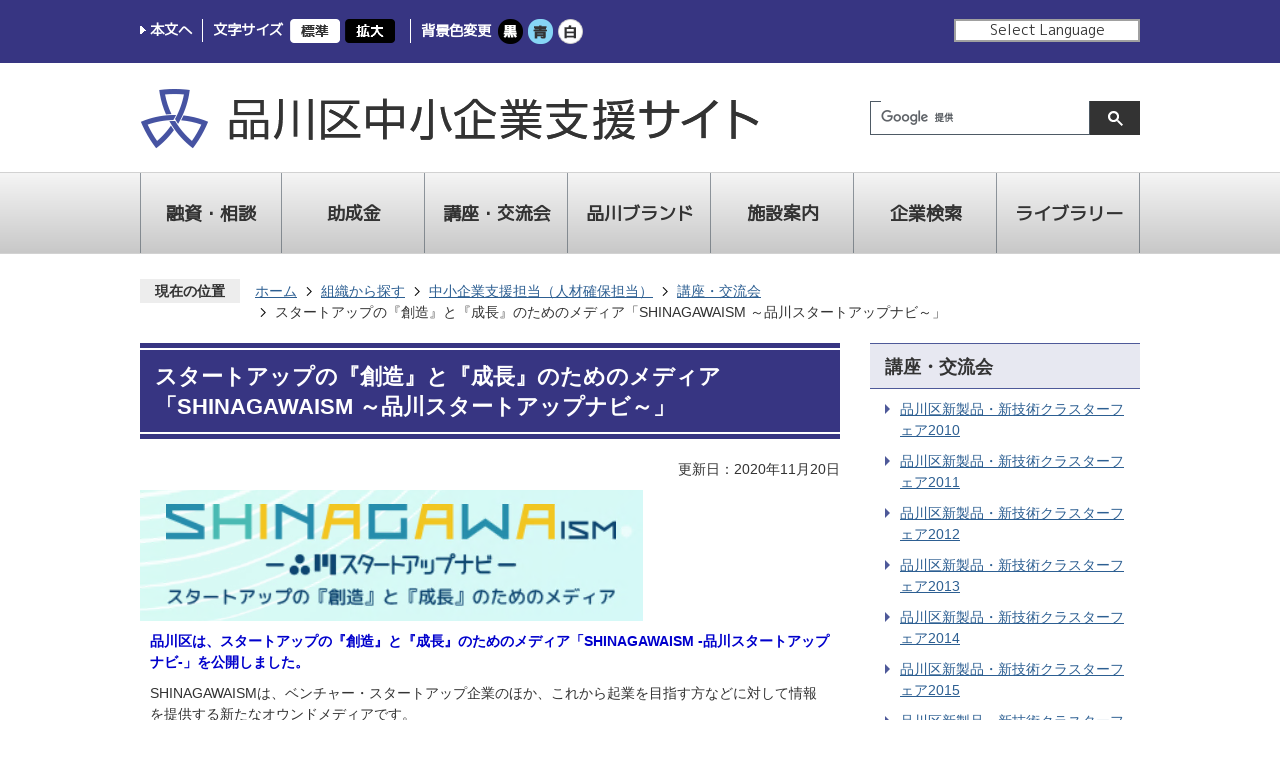

--- FILE ---
content_type: text/html
request_url: https://www.mics.city.shinagawa.tokyo.jp/soshikikarasagasu/sangyokasseikatanto/koza_koryukai/2112.html
body_size: 9558
content:
<!DOCTYPE HTML>
<html lang="ja">
<head>
  <meta charset="utf-8">
                                                                              

        <meta name="keywords" content="">
<meta name="description" content="">    <meta property="og:title" content="スタートアップの『創造』と『成長』のためのメディア「SHINAGAWAISM ～品川スタートアップナビ～」|品川区中小企業支援サイト">
<meta property="og:type" content="article">
<meta property="og:url" content="https://www.mics.city.shinagawa.tokyo.jp/soshikikarasagasu/sangyokasseikatanto/koza_koryukai/2112.html">
  <meta property="og:image" content="https://www.mics.city.shinagawa.tokyo.jp/material/images/group/1/R01_shinagawaism_thumbnail.png" />
  <meta property="og:description" content="              品川区は、スタートアップの『創造』と『成長』のためのメディア「SHINAGAWAISM ‐品川スタートアップナビ‐」を公開しました。SHINAGAWAISMは、ベンチャー・スタートアップ企業のほか、これから起業を目指す方などに対して情報を提供する新たなオウンドメディアです。 五反田バレーをはじめとした品川区内のスタートアップ企業やキーパーソンへのインタビューほか、イベントレポートや品川区の支援メニューの紹介など注目のコンテンツを随時公開していきますのでぜひご覧ください。            " />  <meta name="viewport" content="width=750, user-scalable=yes" />      <meta name="nsls:timestamp" content="Thu, 19 Nov 2020 15:00:00 GMT">            <title>スタートアップの『創造』と『成長』のためのメディア「SHINAGAWAISM ～品川スタートアップナビ～」／品川区中小企業支援サイト</title>    <link rel="canonical" href="https://www.mics.city.shinagawa.tokyo.jp/soshikikarasagasu/sangyokasseikatanto/koza_koryukai/2112.html">        
                          <link rel="icon" href="//www.mics.city.shinagawa.tokyo.jp/favicon.ico">
        <link rel="apple-touch-icon" href="//www.mics.city.shinagawa.tokyo.jp/smartphone.png">
                                                  <link href="//www.mics.city.shinagawa.tokyo.jp/theme/base/css/sub.css" rel="stylesheet" type="text/css" class="sp-style">              

                                                        <link href="https://fonts.googleapis.com/css?family=M+PLUS+1p" rel="stylesheet">
<script src="//www.mics.city.shinagawa.tokyo.jp/theme/base/js/jquery.js"></script>
<script src="//www.mics.city.shinagawa.tokyo.jp/theme/base/js/jquery_cookie.js"></script>
<script src="//www.mics.city.shinagawa.tokyo.jp/theme/base/js/common_lib.js"></script>
<script src="//www.mics.city.shinagawa.tokyo.jp/theme/base/js/jquery.easing.1.3.js"></script>
<script src="//www.mics.city.shinagawa.tokyo.jp/theme/base/js/jquery.bxslider.js"></script>
<script src="//www.mics.city.shinagawa.tokyo.jp/theme/base/js/jquery_dropmenu.js"></script>
<script src="//www.mics.city.shinagawa.tokyo.jp/theme/base/js/ofi.min.js"></script>
<script src="//www.mics.city.shinagawa.tokyo.jp/theme/base/js/common.js"></script>
<script src="//www.mics.city.shinagawa.tokyo.jp/theme/base/js/mutual_switching/mutual_switching.js"></script>
<script src="//www.google.com/jsapi"></script>
                  <script src="//www.mics.city.shinagawa.tokyo.jp/theme/base/js/sub.js"></script>
          

      
  <!--[if lt IE 9]>
  <script src="//www.mics.city.shinagawa.tokyo.jp/theme/base/js/html5shiv-printshiv.min.js"></script>
  <script src="//www.mics.city.shinagawa.tokyo.jp/theme/base/js/css3-mediaqueries.js"></script>
  <![endif]-->

  <script>
    var cms_api_token="eyJ0eXAiOiJKV1QiLCJhbGciOiJIUzI1NiJ9.eyJjdXN0b21lcl9jb2RlIjoiMTkxMTY4Iiwic2VydmljZV9uYW1lIjoiU01BUlQgQ01TIn0.XAbXLbye0Mq3YLLjvhk2l8dC0GLwVTMIwiv4ZKvZpU8";
    var cms_api_domain="lg-api.smart-lgov.jp";
    var cms_api_site="";
    var cms_app_version="";
    var cms_app_id="";
    var site_domain = "https://www.mics.city.shinagawa.tokyo.jp";
    var theme_name = "base";
    var cms_recruit_no = "1";
    var cms_recruit_history_no = "48";
    var cms_recruit_search_item = '[{"recruit_no":1,"group_no":1,"search_item":{"question_contents_xml":{"title":"資本金（プルダウンメニュー）","message":{},"type":"3","required":"false","prefix":{},"suffix":{},"listBox":{"item":[{"value":"1000万円未満"},{"value":"1000万円から5000万円未満"},{"value":"5000万円から1億円未満"},{"value":"1億円から3億円未満"},{"value":"3億円以上"}]}},"question_id":[12],"key":["capital_select"]}},{"recruit_no":1,"group_no":2,"search_item":{"question_contents_xml":{"title":"従業員数（プルダウンメニュー）","message":{},"type":"3","required":"false","prefix":{},"suffix":{},"listBox":{"item":[{"value":"5人未満"},{"value":"5人から19人"},{"value":"20人から49人"},{"value":"50人から99人"},{"value":"100人から299人"},{"value":"300人以上"}]}},"question_id":[14],"key":["employee_select"]}},{"recruit_no":1,"group_no":3,"search_item":{"question_contents_xml":{"title":"業種","message":"業種を選んでください。","type":"2","required":"true","prefix":{},"suffix":{},"checkBox":{"rowViewMax":"2","item":[{"value":"食料品製造業"},{"value":"飲料・たばこ・飼料製造業"},{"value":"繊維工業"},{"value":"木材・木製品製造業（家具を除く）"},{"value":"家具・装備品製造業"},{"value":"パルプ・紙・紙加工品製造業"},{"value":"印刷・同関連産業"},{"value":"化学工業"},{"value":"石油製品・石炭製品製造業"},{"value":"プラスチック製品製造業（別掲を除く）"},{"value":"ゴム製品製造業"},{"value":"なめし革・同製品・毛皮製造業"},{"value":"窯業・土石製品製造業"},{"value":"鉄鋼業"},{"value":"非鉄金属製造業"},{"value":"金属製品製造業"},{"value":"はん用機械器具製造業"},{"value":"生産用機械器具製造業"},{"value":"業務用機械器具製造業"},{"value":"電子部品・デバイス・電子回路製造業"},{"value":"電気機械器具製造業"},{"value":"情報通信機械器具製造業"},{"value":"輸送用機械器具製造業"},{"value":"その他の製造業"},{"value":"広告業"},{"value":"情報サービス業"},{"value":"インターネット付随サービス業"},{"value":"映像・音声・文字情報制作業"},{"value":"建設業"},{"value":"電気・ガス・熱供給・水道業"},{"value":"運輸業"},{"value":"卸売業・小売業"},{"value":"金融業"},{"value":"不動産業"},{"value":"宿泊業・飲食サービス業"},{"value":"医療・福祉"},{"value":"その他"}],"itemLastValue":"その他"}},"question_id":[24],"key":["industry_group"]}},{"recruit_no":1,"group_no":4,"search_item":{"question_contents_xml":{"title":"品質管理等1","message":{},"type":"2","required":"false","prefix":{},"suffix":{},"checkBox":{"item":[{"value":"ISO9000"},{"value":"ISO14000"},{"value":"ISO14001"}],"itemLastValue":{}}},"question_id":[81,82,83,84,85,86,87,88,89,90],"key":["quality1","quality2","quality3","quality4","quality5","quality6","quality7","quality8","quality9","quality10"]}}]';
    var is_smartphone = false;  </script>

  
  


</head>
<body>
            
              
                
  
  
  <p id="smartphone" class="jqs-go-to-sp" style="display: none;">
    <a href="https://www.mics.city.shinagawa.tokyo.jp/soshikikarasagasu/sangyokasseikatanto/koza_koryukai/2112.html" class="jqs-go-to-sp"><img src="//www.mics.city.shinagawa.tokyo.jp/theme/base/img_common/btn_to_smartphone.png" alt="スマートフォン版を表示"></a>
  </p>

  <div id="wrapper">
    <div id="wrapper-in">
      <div id="wrapper-in2">

        <div id="header-print">
                      
<header id="header" class="view-pc">
  <div class="header-subnav-area">
    <div class="box clearfix">
      <nav class="unit">
        <ul class="list">
          <li><a href="#container" class="scroll">本文へ</a></li>
        </ul>
      </nav>

      <dl class="header-size">
        <dt class="title"><span>文字サイズ</span></dt>
        <dd class="item"><a href="#" class="scsize normal"><img src="//www.mics.city.shinagawa.tokyo.jp/theme/base/img_common/headersize_normal.png" alt="標準"></a></dd>
        <dd class="item2"><a href="#" class="scsize up"><img src="//www.mics.city.shinagawa.tokyo.jp/theme/base/img_common/headersize_big.png" alt="拡大"></a></dd>
      </dl>

      <dl class="header-color">
        <dt class="title"><span>背景色変更</span></dt>
        <dd class="item"><a href="#" class="sccolor" data-data-id="color_black"><img src="//www.mics.city.shinagawa.tokyo.jp/theme/base/img_common/headercolor_black.png" alt="背景色を黒色にする"></a></dd>
        <dd class="item2"><a href="#" class="sccolor" data-data-id="color_blue"><img src="//www.mics.city.shinagawa.tokyo.jp/theme/base/img_common/headercolor_blue.png" alt="背景色を青色にする"></a></dd>
        <dd class="item3"><a href="#" class="sccolor" data-data-id="color_normal"><img src="//www.mics.city.shinagawa.tokyo.jp/theme/base/img_common/headercolor_white.png" alt="背景色を白色にする"></a></dd>
      </dl>
      <div class="unit2">
        <ul class="list">
          <li lang="en"><a href="https://www.mics.city.shinagawa.tokyo.jp/1483.html">Select Language</a></li>
        </ul>
      </div>
    </div>
    <div class="header-logo-bg">
      <div class="in">
                <p id="header-logo"><a href="https://www.mics.city.shinagawa.tokyo.jp/index.html"><img src="//www.mics.city.shinagawa.tokyo.jp/theme/base/img_common/pc_header_logo.png" alt="品川区中小企業支援サイト"></a></p>
                <div class="search">
                                




                          
                
                  
                  
                                      <div class="gcse-searchbox-only" data-resultsurl="//www.mics.city.shinagawa.tokyo.jp/result.html" data-enableAutoComplete="true"></div>
  
                          </div>
      </div>
    </div>
  </div>

  <nav id="header-nav">

    <div class="in">
      <ul class="list clearfix">
        <li class="nav1"><a href="https://www.mics.city.shinagawa.tokyo.jp/yushi_sodan/index.html">融資・相談</a></li>
        <li class="nav2"><a href="https://www.mics.city.shinagawa.tokyo.jp/joseikin/index.html">助成金</a></li>
        <li class="nav3"><a href="https://www.mics.city.shinagawa.tokyo.jp/koza_koryukai/index.html">講座・交流会</a></li>
        <li class="nav4"><a href="https://www.mics.city.shinagawa.tokyo.jp/shinagawabrand/index.html">品川ブランド</a></li>
        <li class="nav5"><a href="https://www.mics.city.shinagawa.tokyo.jp/shisetsuannai/index.html">施設案内</a></li>
        <li class="nav6"><a href="//www.mics.city.shinagawa.tokyo.jp/#search-company" class="scroll">企業検索</a></li>
        <li class="nav7"><a href="https://www.mics.city.shinagawa.tokyo.jp/library/index.html">ライブラリー</a></li>
      </ul>
    </div>
  </nav>
</header>

<header id="sp-header" class="view-sp">
  <div class="box clearfix">
    <p id="sp-header-logo"><a href="https://www.mics.city.shinagawa.tokyo.jp/index.html"><img src="//www.mics.city.shinagawa.tokyo.jp/theme/base/img_common/sp_header_logo.png" alt="品川区中小企業支援サイト"></a></p>
    <nav id="sp-header-nav" class="clearfix">
      <div class="menu-btn-area clearfix">
      <p class="menu-btn-menu"><a href="#"><img src="//www.mics.city.shinagawa.tokyo.jp/theme/base/img_common/menu_btn_menu.png" alt="メニュー"></a></p>
      <p class="menu-btn-close"><a href="#"><img src="//www.mics.city.shinagawa.tokyo.jp/theme/base/img_common/menu_btn_close.png" alt="閉じる"></a></p>
      </div>
    </nav>
  </div>

  <div class="modal-menu">
    <div class="in">
      <div class="search">
                          




                          
                
                  
                  
                                      <div class="gcse-searchbox-only" data-resultsurl="//www.mics.city.shinagawa.tokyo.jp/result.html" data-enableAutoComplete="true"></div>
  
                      </div>
      <ul class="btn-menu-list">
        <li class="btn01"><a href="https://www.mics.city.shinagawa.tokyo.jp/yushi_sodan/index.html">融資・相談</a></li>
        <li class="btn02"><a href="https://www.mics.city.shinagawa.tokyo.jp/joseikin/index.html">助成金</a></li>
        <li class="btn03"><a href="https://www.mics.city.shinagawa.tokyo.jp/koza_koryukai/index.html">講座・交流会</a></li>
        <li class="btn04"><a href="https://www.mics.city.shinagawa.tokyo.jp/shinagawabrand/index.html">品川ブランド</a></li>
        <li class="btn05"><a href="https://www.mics.city.shinagawa.tokyo.jp/shisetsuannai/index.html">施設案内</a></li>
        <li class="btn06"><a href="//www.mics.city.shinagawa.tokyo.jp/#search-company" class="scroll">企業検索</a></li>
        <li class="btn07"><a href="https://www.mics.city.shinagawa.tokyo.jp/library/index.html">ライブラリー</a></li>
      </ul>
      <ul class="btn-help-list">
        <li><a href="https://www.mics.city.shinagawa.tokyo.jp/goriyounotebiki/773.html">中小企業支援サイトとは</a></li>
        <li><a href="https://www.city.shinagawa.tokyo.jp/" target="_blank">品川区ホームページへ</a></li>
        <li><a href="https://www.mics.city.shinagawa.tokyo.jp/goriyounotebiki/index.html">ご利用の手引き</a></li>
        <li><a href="https://www.mics.city.shinagawa.tokyo.jp/1482.html">お問い合わせ</a></li>
      </ul>
      <ul class="btn-option-list">
        <li class="h-language" lang="en"><a href="https://www.mics.city.shinagawa.tokyo.jp/1483.html">Select Language</a></li>
        <li class="show-pc jqs-go-to-pc">
          <a href="https://www.mics.city.shinagawa.tokyo.jp/soshikikarasagasu/sangyokasseikatanto/koza_koryukai/2112.html" class="jqs-go-to-pc">PC版を表示</a>
        </li>
      </ul>
      <div class="header-option clearfix">
        <dl class="header-size">
          <dt><span>文字サイズ</span></dt>
          <dd class="item"><a href="#" class="scsize normal"><img src="//www.mics.city.shinagawa.tokyo.jp/theme/base/img_common/sp/headersize_normal.png" alt="標準"></a></dd>
          <dd class="item2"><a href="#" class="scsize up"><img src="//www.mics.city.shinagawa.tokyo.jp/theme/base/img_common/sp/headersize_big.png" alt="拡大"></a></dd>
        </dl>
        <dl class="header-color">
          <dt><span>背景色変更</span></dt>
          <dd class="item"><a href="#" class="sccolor" data-data-id="color_black"><img src="//www.mics.city.shinagawa.tokyo.jp/theme/base/img_common/sp/headercolor_black.png" alt="背景色を黒色にする"></a></dd>
          <dd class="item2"><a href="#" class="sccolor" data-data-id="color_blue"><img src="//www.mics.city.shinagawa.tokyo.jp/theme/base/img_common/sp/headercolor_blue.png" alt="背景色を青色にする"></a></dd>
          <dd class="item3"><a href="#" class="sccolor" data-data-id="color_normal"><img src="//www.mics.city.shinagawa.tokyo.jp/theme/base/img_common/sp/headercolor_white.png" alt="背景色を白色にする"></a></dd>
        </dl>
      </div>
      <p class="modal-menu-close">
        <a href="#">
          <span>メニューを閉じる</span>
        </a>
      </p>
    </div>
  </div>
</header>
                  </div>

        <dl id="pankuzu" class="clearfix view-pc">
          <dt class="title">現在の位置</dt>
          <dd class="in">
            

<ul class="list">
              <li><a href="https://www.mics.city.shinagawa.tokyo.jp/index.html">ホーム</a></li>
                  <li class="icon"><a href="https://www.mics.city.shinagawa.tokyo.jp/soshikikarasagasu/index.html">組織から探す</a></li>
                  <li class="icon"><a href="https://www.mics.city.shinagawa.tokyo.jp/soshikikarasagasu/sangyokasseikatanto/index.html">中小企業支援担当（人材確保担当）</a></li>
                  <li class="icon"><a href="https://www.mics.city.shinagawa.tokyo.jp/soshikikarasagasu/sangyokasseikatanto/koza_koryukai/index.html">講座・交流会</a></li>
            <li class="icon"><span>スタートアップの『創造』と『成長』のためのメディア「SHINAGAWAISM ～品川スタートアップナビ～」</span></li>
  </ul>
          </dd>
        </dl>

        <section id="container">
          <div id="container-in" class="clearfix">

            <article id="contents" role="main">

                                
      <h1 class="title"><span class="bg"><span class="bg2">スタートアップの『創造』と『成長』のためのメディア「SHINAGAWAISM ～品川スタートアップナビ～」</span></span></h1>
                  
              <div id="social-update-area">
                                                                                                                                                

  
                
            
            
                     
        <p class="update">更新日：2020年11月20日</p>

  
              </div>

              <div id="contents-in">      
        
        
                <div class="free-layout-area">
          <div>
            
            <figure class="img-item"><img alt="サムネイル" src="//www.mics.city.shinagawa.tokyo.jp/material/images/group/1/R01_shinagawaism_thumbnail_wide.png"></figure>
          
          

            
            
            
            
            
            
            
            
            
            
            <div class="wysiwyg">
              <p><strong class="text2_">品川区は、スタートアップの『創造』と『成長』のためのメディア「SHINAGAWAISM ‐品川スタートアップナビ‐」を公開しました。</strong></p>

<p>SHINAGAWAISMは、ベンチャー・スタートアップ企業のほか、これから起業を目指す方などに対して情報を提供する新たなオウンドメディアです。</p>

<p>&nbsp;五反田バレーをはじめとした品川区内のスタートアップ企業やキーパーソンへのインタビューほか、イベントレポートや品川区の支援メニューの紹介など注目のコンテンツを随時公開していきますのでぜひご覧ください。</p>
            </div>
          
          
          
          
          
          
          
          
          
          
          
<p class="link-item"><a class="icon2" href="https://shinagawa-ism.com" target="_blank">SHINAGAWAISMはこちらから</a></p>

            
            
            
            
            
            
            
            
            
            
            <h2><span class="bg"><span class="bg2"><span class="bg3">掲載内容</span></span></span></h2>
          
          
          
          
          
          
          
          
          
          
          

            
            
            
            
            
            
            
            
            
            
            <div class="wysiwyg">
              <ol>
	<li><strong class="text2_">企業インタビュー、特集記事など</strong>

	<ul>
		<li>五反田バレー、アマゾンウェブサービスジャパン株式会社、セガサミーホールディングス株式会社などを掲載予定</li>
	</ul>
	</li>
	<li><strong class="text2_">イベント情報・イベントレポート</strong></li>
	<li><strong class="text2_">創業支援施設紹介</strong></li>
	<li><strong class="text2_">五反田バレーの魅力紹介</strong></li>
	<li><strong class="text2_">五反田バレーアクセラレーションプログラムレポート</strong></li>
	<li><strong class="text2_">ベンチャー・スタートアップ支援メニュー など</strong></li>
</ol>

<p>&nbsp;</p>
            </div>
          
          
          
          
          
          
          
          
          
          
          

            
            <figure class="img-item"><img alt="" src="//www.mics.city.shinagawa.tokyo.jp/material/images/group/1/R01_shinagawaism_thumbnail.png"></figure>
          
          
</div>
        </div>
        
        


            
              
                                                                  <!-- 「お問い合わせ先」 -->
                                                        
      <div class="toiawase">
      <dl class="col-area clearfix"><dt class="title"><span class="bg"><span class="bg2">この記事に関するお問い合わせ先</span></span></dt>
      <dd class="in">
      <div class="name"><p>地域産業振興課　中小企業支援担当（人材確保担当）<br><br>〒141-0033<br>東京都品川区西品川1-28-3<br>電話番号：03-5498-6351 FAX番号：03-5498-6338</p></div>
      </dd>
      </dl></div>
                    
                     <!-- pdfダウンロード -->

                  
  


                  
                
              <!-- //#contents-in  -->
              </div>
            <!-- //#contents  -->
            </article>

                                                                                                        
              
                <nav id="side-nav">
        <section class="side-nav-list">
            
    <script>
  function cmsDynDateFormat(date, format) {
    var jpWeek = ['日', '月', '火', '水', '木', '金', '土'];
    return format.replace('%Y', date.getFullYear()).replace('%m', ('0' + (date.getMonth() + 1)).slice(-2)).replace('%d', ('0' + date.getDate()).slice(-2)).replace('%a', jpWeek[date.getDay()])
        .replace('%H', ('0' + date.getHours()).slice(-2)).replace('%M', ('0' + date.getMinutes()).slice(-2)).replace('%S', ('0' + date.getSeconds()).slice(-2));
  }
  function cmsDynExecuteGetPageList() {
    var outerBlocks = $('.pageListDynBlock');
    outerBlocks.each(function() {
      var block = $(this);
      block.find('.pageListExists').css('display', 'none');
      block.find('.pageListNotExists').css('display', 'none');

      var url = block.attr('data-url');

      var cond = {};

      cond.limit = parseInt(block.attr('data-limit'));
      cond.showIndex = parseInt(block.attr('data-show-index'));
      cond.showMobile = parseInt(block.attr('data-show-mobile'));
      dateBegin = block.attr('data-date-begin');
      dateSpan = block.attr('data-date-span');

      cond.curPageNo = block.attr('data-current-page-no');
      cond.dirClass = block.attr('data-dir-class');
      cond.pageClass = block.attr('data-page-class');

      cond.timeBegin = 0;
      if (dateBegin) {
        cond.timeBegin = new Date(dateBegin);
      } else if (dateSpan) {
        cond.timeBegin = Date.now() - dateSpan * 86400000;
      }
      var recentSpan = block.attr('data-recent-span');
      cond.recentBegin = 0;
      if (recentSpan) {
        cond.recentBegin = Date.now() - recentSpan * 86400000;
      }
      cond.dateFormat = block.attr('data-date-format');
      if (!cond.dateFormat) {
        cond.dateFormat = '%Y/%m/%d %H:%M:%S';
      }
      cond.joinGrue = block.attr('data-join-grue');
      if (!cond.joinGrue) {
        cond.joinGrue = ' , ';
      }
      cond.eventDateFormat = block.attr('data-event-date-format');
      if (!cond.eventDateFormat) {
        cond.eventDateFormat = cond.dateFormat;
      }
      cond.eventType = block.attr('data-event-type');
      cond.eventField = block.attr('data-event-field');
      cond.eventArea = block.attr('data-event-area');
      eventDateSpan = block.attr('data-event-date-span');
      cond.eventTimeEnd = 0;
      if (eventDateSpan) {
        cond.eventTimeEnd = Date.now() + eventDateSpan * 86400000;
      }

      // タグ
      cond.tagDisplay = block.attr('data-show-tags');
      cond.tagPosition = block.attr('data-tags-position');
      cond.tagFilterTargets = block.attr('data-tag-filter-targets');

      $.getJSON(url, function(json) {
        cmsDynApplyPageListJson(block, json, cond);
      }).fail(function(jqxhr, textStatus, error) {
        block.css('display', 'none');
      });
    });
  }
  function cmsDynApplyPageListJson(block, json, cond) {
    var now = Date.now();
    var list = block.find('.pageListBlock');
    var template = list.find('.pageEntity:first').clone();
    list.find('.pageEntity').remove();

    var count = 0;

    for (var i = 0; i < json.length; i++) {
      var item = json[i];
      var itemDate = new Date(item.publish_datetime);

      if (!cond.showIndex && item.is_category_index) {
        continue;
      }
      if (!cond.showMobile && item.is_keitai_page) {
        continue;
      }
      if (cond.timeBegin && itemDate.getTime() < cond.timeBegin) {
        continue;
      }

      // タグによる絞込み
      if ('tag' in item && item.tag && cond.tagFilterTargets != null) {
        var filteringNos = (!isNaN(cond.tagFilterTargets)) ? [cond.tagFilterTargets] : cond.tagFilterTargets.split(/,|\s/);
        var isTarget = false;
        item.tag.forEach(function(tagItem, idx) {
          if (filteringNos.indexOf(tagItem.tag_no + "") >= 0) {
            isTarget = true;
          }
        });
        if (!isTarget) {
          continue;
        }
      }

      var entity = template.clone();
      if ('event' in item && item['event']) {
        var pageEvent = item['event'];
        if (cond.eventType && cond.eventType != pageEvent.event_type_name) {
          continue;
        }
        if (cond.eventField && $.inArray(cond.eventField, pageEvent.event_fields) < 0) {
          continue;
        }
        if (cond.eventArea && $.inArray(cond.eventArea, pageEvent.event_area) < 0) {
          continue;
        }

        var eventDateString = '';
        if (cond.eventTimeEnd) {
          if (pageEvent.event_date_type_id == 0) {
            var startDatetime = pageEvent.event_start_datetime ? new Date(pageEvent.event_start_datetime) : false;
            var endDatetime = pageEvent.event_end_datetime ? new Date(pageEvent.event_end_datetime) : false;
            if (startDatetime && endDatetime) {
              if (startDatetime.getTime() > cond.eventTimeEnd || endDatetime.getTime() <= now) {
                continue;
              }
              eventDateString = cmsDynDateFormat(startDatetime, cond.eventDateFormat) + '～' + cmsDynDateFormat(endDatetime, cond.eventDateFormat);
            } else if (startDatetime) {
              if (startDatetime.getTime() > cond.eventTimeEnd) {
                continue;
              }
            } else {
              if (endDatetime.getTime() <= now) {
                continue;
              }
              eventDateString = '～' + cmsDynDateFormat(endDatetime, cond.eventDateFormat);
            }
          } else if (pageEvent.event_date_type_id == 1) {
            var filteredDates = $.grep(pageEvent.event_dates, function(value, index) {
              var eventTime1 = new Date(value[0]+'T00:00:00+09:00').getTime();
              var eventTime2 = new Date(value[1]+'T23:59:59+09:00').getTime();
              return (eventTime1 <= cond.eventTimeEnd && eventTime2 >= now);
            });
            if (filteredDates.length == 0) {
              continue;
            }
          }
        }
        if (pageEvent.event_place) {
          entity.find('.pageEventPlaceExists').css('display', '');
          entity.find('.pageEventPlace').text(pageEvent.event_place);
        } else {
          entity.find('.pageEventPlaceExists').css('display', 'none');
          entity.find('.pageEventPlace').text('');
        }
        if (pageEvent.event_date_supplement) {
          entity.find('.pageEventDateExists').css('display', '');
          entity.find('.pageEventDate').text(pageEvent.event_date_supplement);
        } else if (eventDateString.length > 0) {
          entity.find('.pageEventDateExists').css('display', '');
          entity.find('.pageEventDate').text(eventDateString);
        } else {
          entity.find('.pageEventDateExists').css('display', 'none');
          entity.find('.pageEventDate').text('');
        }

        if (pageEvent.event_type_name) {
          entity.find('.pageEventTypeExists').css('display', '');
          entity.find('.pageEventType').text(pageEvent.event_type_name);
        } else {
          entity.find('.pageEventTypeExists').css('display', 'none');
          entity.find('.pageEventType').text('');
        }
        if (pageEvent.event_fields && pageEvent.event_fields.length > 0) {
          entity.find('.pageEventFieldsExists').css('display', '');
          entity.find('.pageEventFields').text(pageEvent.event_fields.join(cond.joinGrue));
        } else {
          entity.find('.pageEventFieldsExists').css('display', 'none');
          entity.find('.pageEventFields').text('');
        }
        if (pageEvent.event_area && pageEvent.event_area.length > 0) {
          entity.find('.pageEventAreaExists').css('display', '');
          entity.find('.pageEventArea').text(pageEvent.event_area.join(cond.joinGrue));
        } else {
          entity.find('.pageEventAreaExists').css('display', 'none');
          entity.find('.pageEventArea').text('');
        }
        entity.find('.pageEventExists').css('display', '');
      } else {
        entity.find('.pageEventExists').css('display', 'none');
      }

      entity.find('.pageDate').each(function() {
        var dateString = cmsDynDateFormat(itemDate, cond.dateFormat);
        $(this).text(dateString);
      });
      var pageLink = entity.find('a.pageLink');
      if (cond.curPageNo == item.page_no) {
        pageLink.removeAttr('href').removeAttr('page_no').css('display', 'none');
        pageLink.parent().append('<span class="pageNoLink">' + item.page_name + '</span>');
      } else {
        pageLink.attr('page_no', item.page_no).attr('href', item.url).text(item.page_name);
        pageLink.find('.pageNoLink').remove();
      }

      entity.find('.pageDescription').text(item.description);

      if ('thumbnail_image' in item && item.thumbnail_image) {
        entity.find('.pageThumbnail').append($('<img>', {src: item.thumbnail_image, alt: ""}));
      } else {
        entity.find('.pageThumbnail').remove();
      }

      if (cond.recentBegin && itemDate.getTime() >= cond.recentBegin) {
        entity.find('.pageRecent').css('display', '');
      } else {
        entity.find('.pageRecent').css('display', 'none');
      }

      // タグ付与
      if ('tag' in item && item.tag) {
        if (item.tag.length > 0) {
          var DEFINE_CLASS_NAME_WHEN_TAG_TYPE_IMAGE = 'tag-type-image';
          var DEFINE_CLASS_NAME_WHEN_TAG_TYPE_TEXT = 'tag-type-text';
          var DEFINE_CLASS_NAME_WHEN_TAG_POSITION_BEFORE = 'tag-pos-before';
          var DEFINE_CLASS_NAME_WHEN_TAG_POSITION_AFTER = 'tag-pos-after';
          var DEFINE_CLASS_NAME_TAG_BLOCK = 'tags';
          var DEFINE_CLASS_NAME_TAG = 'tag';
          var DEFINE_CLASS_NAME_TAG_INNER = 'tag-bg';

          // タグの表示位置を判定
          var tagPositionClassName = (cond.tagPosition == 1) ? DEFINE_CLASS_NAME_WHEN_TAG_POSITION_BEFORE : DEFINE_CLASS_NAME_WHEN_TAG_POSITION_AFTER;

          // タグ出力の外枠を生成
          var tagListWrapperHtml = $('<span>', {
            class: [DEFINE_CLASS_NAME_TAG_BLOCK, tagPositionClassName].join(' ')
          });

          item.tag.forEach(function(tagItem, idx) {
            // タグの中身を設定
            var tagBody;
            if (tagItem.image_file_name != null && tagItem.image_file_name != "") {
              // 画像
              tagBody = $('<span>', {
                class: DEFINE_CLASS_NAME_TAG + tagItem.tag_no,
              }).append($('<img>', {
                class: [DEFINE_CLASS_NAME_TAG_INNER, DEFINE_CLASS_NAME_WHEN_TAG_TYPE_IMAGE].join(' '),
                src: tagItem.image_url,
                alt: tagItem.tag_name
              }));
            } else {
              // テキスト
              tagBody = $('<span>', {
                class: DEFINE_CLASS_NAME_TAG + tagItem.tag_no,
              }).append($('<span>', {
                class: [DEFINE_CLASS_NAME_TAG_INNER, DEFINE_CLASS_NAME_WHEN_TAG_TYPE_TEXT].join(' '),
                text: tagItem.tag_name
              }));
            }
            tagListWrapperHtml.append(tagBody);
          });

          // 出力
          if (cond.tagDisplay == 1) {
            if (tagPositionClassName === DEFINE_CLASS_NAME_WHEN_TAG_POSITION_BEFORE) {
              entity.find('a.pageLink').before(tagListWrapperHtml);
            } else {
              entity.find('a.pageLink').after(tagListWrapperHtml);
            }
          }
        }
      }

      var removeClasses = [];
      var appendClasses = [];
      if (item.is_category_index) {
        appendClasses = cond.dirClass ? cond.dirClass.split(' ') : [];
        removeClasses = cond.pageClass ? cond.pageClass.split(' ') : [];
      } else {
        removeClasses = cond.dirClass ? cond.dirClass.split(' ') : [];
        appendClasses = cond.pageClass ? cond.pageClass.split(' ') : [];
      }
      $.each(removeClasses, function(idx, val){
        entity.removeClass(val);
      });
      $.each(appendClasses, function(idx, val){
        entity.addClass(val);
      });

      entity.css('display', '');
      list.append(entity);
      count++;
      if (cond.limit && count >= cond.limit) {
        break;
      }
    }
    if (count) {
      block.css('display', '');
      block.find('.pageListExists').css('display', '');
      block.find('.pageListNotExists').css('display', 'none');
    } else {
      block.css('display', '');
      block.find('.pageListExists').css('display', 'none');
      block.find('.pageListNotExists').css('display', '');
    }
  };
</script>

<script>
$(function() {
  cmsDynExecuteGetPageList();
});
</script>


    
  <div class="pageListDynBlock" data-url="//www.mics.city.shinagawa.tokyo.jp/soshikikarasagasu/sangyokasseikatanto/koza_koryukai/index.tree.json"
   data-show-shortcut="1" data-show-index="1"
   data-current-page-no="2112">
    <dl class="pageListExists">
      <dt class="title">
        <span class="bg"><span class="bg2"><a href="//www.mics.city.shinagawa.tokyo.jp/soshikikarasagasu/sangyokasseikatanto/koza_koryukai/index.html">講座・交流会</a></span></span>
      </dt>
      <dd class="in">
        <ul class="list clearfix pageListBlock">
          <li class="pageEntity" style="display:none;">
            <a class="pageLink"></a>
          </li>
        </ul>
      </dd>
    </dl>
  </div>
    </section>
  
       
  </nav>                  
          <!-- //#container-in  -->
          </div>
        <!-- //#container  -->
        </section>

        <div id="footer-print">
                      <footer id="footer">
  <div class="in">
    <div class="box">
      <div class="footer-logo clearfix">
        <p><img src="//www.mics.city.shinagawa.tokyo.jp/theme/base/img_common/footer_logo.png" alt="品川区 地域産業振興課"></p>
        <address>
          <table>
            <tbody>
              <tr>
                <td class="fst">所在地</td>
                <td class="snd">:</td>
                <td>〒141-0033 東京都品川区西品川1-28-3</td>
              </tr>
              <tr>
                <td class="fst">電話番号</td>
                <td class="snd">:</td>
                <td>03-5498-6340</td>
              </tr>
              <tr>
                <td class="fst">ファックス番号</td>
                <td class="snd">:</td>
                <td>03-5498-6338</td>
              </tr>
            </tbody>
          </table>
        </address>
      </div>
      <ul class="btn">
        <li><a href="https://www.mics.city.shinagawa.tokyo.jp/goriyounotebiki/773.html">中小企業支援サイトとは</a></li>
        <li><a href="https://www.city.shinagawa.tokyo.jp/" target="_blank">品川区ホームページへ</a></li>
        <li><a href="https://www.mics.city.shinagawa.tokyo.jp/goriyounotebiki/index.html">ご利用の手引き</a></li>
        <li><a href="https://www.mics.city.shinagawa.tokyo.jp/1482.html">お問い合わせ</a></li>
      </ul>
    </div>
    <div class="copyright-bg">
      <p class="copyright" lang="en">Copyright (c) 2019 Shinagawa city. All Rights Reserved.</p>
    </div>
  </div>
</footer>
                  </div>

      <!-- //#wrapper-in2  -->
      </div>
    <!-- //#wrapper-in  -->
    </div>
  <!-- //#wrapper  -->
  </div>

    <script src="//www.mics.city.shinagawa.tokyo.jp/theme/base/js/external.js"></script>
        </body>
</html>

--- FILE ---
content_type: text/css
request_url: https://www.mics.city.shinagawa.tokyo.jp/theme/base/css/sub.css
body_size: 26740
content:
@charset "UTF-8";
/*
html5doctor.com Reset Stylesheet
v1.6.1
Last Updated: 2010-09-17
Author: Richard Clark - http://richclarkdesign.com
Twitter: @rich_clark
*/
html, body, div, span, object, iframe,
h1, h2, h3, h4, h5, h6, p, blockquote, pre,
abbr, address, cite, code,
del, dfn, em, img, ins, kbd, q, samp,
small, strong, sub, sup, var,
b, i,
dl, dt, dd, ol, ul, li,
fieldset, form, label, legend,
table, caption, tbody, tfoot, thead, tr, th, td,
article, aside, canvas, details, figcaption, figure,
footer, header, hgroup, menu, nav, section, summary,
time, mark, audio, video {
  margin: 0;
  padding: 0;
  border: 0;
  outline: 0;
  /*ikkrweb preview ie9 emulator ie7 varnish error*/
  /*background:transparent;*/
}

article, aside, details, figcaption, figure,
footer, header, hgroup, menu, nav, section {
  display: block;
}

nav ul {
  list-style: none;
}

blockquote, q {
  quotes: none;
}

blockquote:before, blockquote:after,
q:before, q:after {
  content: '';
  content: none;
}

a {
  margin: 0;
  padding: 0;
  font-size: 100%;
  vertical-align: baseline;
  /*ikkrweb preview ie9 emulator ie7 varnish error*/
  /*background:transparent;*/
}

/* change colours to suit your needs */
ins {
  background-color: #ff9;
  color: #000;
  text-decoration: none;
}

/* change colours to suit your needs */
mark {
  background-color: #ff9;
  color: #000;
  font-style: italic;
  font-weight: bold;
}

del {
  text-decoration: line-through;
}

abbr[title], dfn[title] {
  border-bottom: 1px dotted;
  cursor: help;
}

table {
  border-collapse: collapse;
  border-spacing: 0;
}

/* change border colour to suit your needs */
hr {
  display: block;
  height: 1px;
  border: 0;
  border-top: 1px solid #ccc;
  margin: 1em 0;
  padding: 0;
}

input, select {
  vertical-align: middle;
}

@media screen and (max-width: 768px) {
  .wysiwyg .table-wrapper {
    overflow-x: auto;
  }
}
h2.head-title, .wysiwyg h2, .free-layout-area h2 {
  margin-top: 20px;
  background: #e7e8f1;
  color: #333;
  font-size: 140%;
  overflow: hidden;
  box-sizing: border-box;
  border-bottom: 5px solid #4e5999;
  padding: 8px 15px 6px 15px;
}
h2.head-title .bg, .wysiwyg h2 .bg, .free-layout-area h2 .bg {
  display: block;
}

h2.head-title a:link {
  color: #2d5f92;
}
h2.head-title a:visited {
  color: #999;
}
h2.head-title a:hover {
  color: #2d5f92;
}

h3.head-title, .wysiwyg h3, .free-layout-area h3, .smartcmsBbsBlock h3 {
  margin-top: 20px;
  background: #ededed;
  color: #333;
  font-size: 110%;
  box-sizing: border-box;
  overflow: hidden;
  padding-bottom: 5px;
}
h3.head-title .bg, .wysiwyg h3 .bg, .free-layout-area h3 .bg, .smartcmsBbsBlock h3 .bg {
  display: block;
  padding: 8px 15px 7px 15px;
  border-bottom: 2px solid #373582;
}

h4, .wysiwyg h4, .free-layout-area h4 {
  margin-top: 20px;
  display: block;
  line-height: 1.2;
  overflow: hidden;
  font-size: 110%;
  padding: 10px 15px 13px;
  border-left: 5px solid #373582;
}

h5, .wysiwyg h5, .free-layout-area h5 {
  font-size: 110%;
  margin-top: 20px;
  overflow: hidden;
  display: block;
  padding: 0 0 5px 15px;
  line-height: 1.2;
  border-bottom: 5px solid #d1d3e4;
}

h6, .wysiwyg h6, .free-layout-area h6 {
  font-size: 100%;
  padding-left: 15px;
  padding-bottom: 5px;
  margin-top: 20px;
  overflow: hidden;
  line-height: 1.2;
  border-bottom: 1px dashed #4e5999;
}

.wysiwyg ul {
  overflow: hidden;
  margin-top: 10px;
  margin-left: 30px;
  padding-left: 1.4em;
  list-style: disc;
}

* html .wysiwyg ul {
  display: inline-block;
}

.wysiwyg ol {
  padding-left: 50px;
  margin-top: 10px;
  list-style: decimal;
  /*回り込み画像時にリストが出ない問題を解決*/
  overflow: hidden;
}

* html .wysiwyg ol {
  display: inline-block;
}

.wysiwyg p {
  margin-top: 10px;
  padding-left: 10px;
  padding-right: 10px;
}

.wysiwyg table, .smartcmsBbsBlock .bbsBody .form table {
  border-collapse: collapse;
  border: 1px solid #bfbfbf;
  margin-top: 10px;
}

.wysiwyg td
, .wysiwyg th {
  border-collapse: collapse;
  border: 1px solid #bfbfbf;
  padding: 5px 10px;
  word-break: break-all;
}

.wysiwyg th {
  background-color: #eee;
}

.wysiwyg caption {
  text-align: left;
  font-weight: bold;
  padding: 5px;
}

.wysiwyg div {
  line-height: 150%;
  margin-top: 10px;
}

.wysiwyg img {
  max-width: 100%;
  height: auto;
}

.wysiwyg .col {
  width: 700px;
  overflow: hidden;
}

.wysiwyg .left-col {
  width: 330px;
  float: left;
}

.wysiwyg .right-col {
  width: 330px;
  float: right;
}

.wysiwyg .text_, .cke_panel_list .text_ {
  color: #c00;
}

.wysiwyg .text2_, .cke_panel_list .text2_ {
  color: #00c;
}

.wysiwyg blockquote {
  margin-top: 10px;
  margin-left: 30px;
  padding: 5px 5px 5px 15px;
  background-image: url("../img_common/blockquote.png");
  background-position: left top;
  background-repeat: no-repeat;
  background-color: #eee;
  border-left: 3px solid #999;
}

body {
  font-family: -apple-system, BlinkMacSystemFont, "Helvetica Neue", "ヒラギノ角ゴ ProN W3", Hiragino Kaku Gothic ProN, Arial, "メイリオ", Meiryo, sans-serif;
  font-size: 90%;
  color: #333;
  background: #fff;
}

@media screen and (max-width: 768px) {
  body {
    font-size: 170% !important;
  }
}
img {
  border: none;
  vertical-align: top;
}

p, li, address, table, dt, dd {
  line-height: 150%;
}

ul, ol {
  list-style: none;
}

a:link {
  color: #2d5f92;
  text-decoration: underline;
}

a:visited {
  color: #2d5f92;
  text-decoration: underline;
}

a:hover {
  color: #2d5f92;
  text-decoration: none;
}

/*アクセシビリティ対応*/
a:focus img {
  /*border:1px solid #C00000;*/
}

a:focus {
  background-color: #cce2fc;
  color: #2d5f92;
}

a:active {
  _background: #cce2fc;
  /*IEのみactive疑似クラスにて処理*/
}

/*iphoneでルビで文字サイズが勝手に変わるのを修正*/
body {
  -webkit-text-size-adjust: 100%;
}

address {
  font-style: normal;
}

/*clearfix*/
.cmstag:after,
.clearfix:after {
  content: ".";
  display: block;
  height: 0px;
  clear: both;
  visibility: hidden;
}

.clearfix {
  display: inline-table;
}

/* Hides from IE-mac \*/
* html .clearfix {
  height: 1%;
}

.clearfix {
  display: block;
}

/* End hide from IE-mac */
.first-left {
  margin-left: 0 !important;
}

.first-top {
  margin-top: 0 !important;
}

.left-col {
  float: left;
}

.right-col {
  float: right;
}

.img-item img, .img-text img {
  max-width: 100%;
  height: auto;
}

@media print, screen and (min-width: 769px) {
  .view-sp {
    display: none !important;
  }
}
@media screen and (max-width: 768px) {
  .view-pc {
    display: none !important;
  }
}
.des-attention-area {
  width: 1000px;
  margin: 0 auto;
  padding-bottom: 10px;
}

.des-attention {
  background-color: #FFFF40;
  font-size: 80%;
}

.des-attention2 {
  background-color: #C0C0FF;
  font-size: 80%;
}

.color-scheme-area {
  margin-top: 20px;
}

.scheme-bar {
  padding: 5px 0 5px 0;
  border: 1px solid #333333;
}

.color-scheme-area .box {
  width: 300px;
}

@media print, screen and (min-width: 769px) {
  .color-scheme-area .box {
    float: left;
    margin-left: 20px;
  }
}
.color-scheme-area .title {
  margin: 5px 0 0 0;
}

.scheme1 {
  background-color: #e7e8f1;
  text-align: center;
}

.scheme2 {
  border: 1px solid #e7e8f1;
  text-align: center;
}

.scheme3 {
  background-color: #333;
  text-align: center;
}

.scheme4 {
  background-color: #4e5999;
  text-align: center;
}

.scheme5 {
  border: 1px solid #4e5999;
  text-align: center;
}

.scheme6 {
  background-color: #fff;
  text-align: center;
}

.scheme7 {
  background-color: #4e5999;
  text-align: center;
}

.scheme8 {
  background-color: #b9bac7;
  text-align: center;
}

.scheme9 {
  background-color: #ededed;
  text-align: center;
}

.scheme10 {
  background-color: #373582;
  text-align: center;
}

.scheme11 {
  background-color: #4e5999;
  text-align: center;
}

/* Googleカスタム検索
--------------------------------------------------------- */
/* ----- デフォルトスタイル初期化 ----- */
form.gsc-search-box {
  margin: 0 !important;
  font-size: inherit !important;
}

table.gsc-search-box {
  margin: 0 !important;
  border: none !important;
}

.cse table.gsc-search-box td.gsc-input, table.gsc-search-box td.gsc-input {
  padding: 0 !important;
}

table.gsc-search-box td.gsc-input {
  padding: 0 !important;
}

.gsc-search-box .gsc-input > input:hover, .gsc-input-box-hover {
  box-shadow: none !important;
}

.gsc-search-box .gsc-input > input:focus, .gsc-input-box-focus {
  box-shadow: none !important;
}

table.gsc-search-box td {
  line-height: 1.0;
}

.gsib_a {
  padding: 0 0 0 10px !important;
}

.cse input.gsc-input, input.gsc-input {
  box-sizing: border-box;
  padding: 5px 0 !important;
  border: none !important;
  font-size: inherit !important;
}

.cse input.gsc-input::-webkit-input-placeholder, input.gsc-input::-webkit-input-placeholder {
  font-family: inherit !important;
  font-size: inherit !important;
}

.cse input.gsc-input:-moz-placeholder, input.gsc-input:-moz-placeholder {
  font-family: inherit !important;
  font-size: inherit !important;
}

.cse input.gsc-input::-moz-placeholder, input.gsc-input::-moz-placeholder {
  font-family: inherit !important;
  font-size: inherit !important;
}

.cse input.gsc-input:-ms-input-placeholder, input.gsc-input:-ms-input-placeholder {
  font-family: inherit !important;
  font-size: inherit !important;
}

.gsst_b {
  font-size: inherit !important;
  padding: 0 !important;
}

.gsst_a {
  padding: 0 !important;
}

.gscb_a {
  display: inline-block;
  font: inherit !important;
  padding: 0 5px !important;
}

td.gsc-search-button {
  font-size: 0;
}

.gsc-search-button {
  margin: 0 !important;
}

.cse .gsc-search-button-v2, .gsc-search-button-v2 {
  box-sizing: border-box;
  height: 100% !important;
  margin: 0 !important;
  padding: 0 !important;
  border: none !important;
  border-radius: 0 !important;
  cursor: pointer;
}

/* ----- カスタム設定 ----- */
.gsc-input-box {
  border: 1px solid #4e5a65 !important;
}
@media print, screen and (min-width: 769px) {
  .gsc-input-box {
    border-radius: 0 !important;
  }
}
@media screen and (max-width: 768px) {
  .gsc-input-box {
    border-radius: 0 !important;
  }
}

@media print, screen and (min-width: 769px) {
  .cse input.gsc-input, input.gsc-input {
    min-height: 33px;
  }
}
@media screen and (max-width: 768px) {
  .cse input.gsc-input, input.gsc-input {
    min-height: 68px;
  }
}

@media print, screen and (min-width: 769px) {
  td.gsc-search-button {
    height: 33px;
    padding-left: 0 !important;
  }
}
@media screen and (max-width: 768px) {
  td.gsc-search-button {
    height: 68px;
    padding-left: 0 !important;
  }
}

.cse .gsc-search-button-v2, .gsc-search-button-v2 {
  background-color: #333 !important;
}
@media print, screen and (min-width: 769px) {
  .cse .gsc-search-button-v2, .gsc-search-button-v2 {
    width: 50px !important;
    border-radius: 0 !important;
  }
}
@media screen and (max-width: 768px) {
  .cse .gsc-search-button-v2, .gsc-search-button-v2 {
    width: 100px !important;
    border-radius: 0 !important;
  }
}

@media print, screen and (min-width: 769px) {
  .gsc-search-button-v2 svg {
    width: 15px !important;
    height: 15px !important;
  }
}
@media screen and (max-width: 768px) {
  .gsc-search-button-v2 svg {
    width: 26px !important;
    height: 26px !important;
  }
}

.visually-hidden {
  position: absolute;
  width: 1px;
  height: 1px;
  overflow: hidden;
  clip: rect(1px, 1px, 1px, 1px);
}

.hide {
  display: none;
}

 /*==================================
header（PC）
==================================*/
#header-print {
  font-family: "M PLUS 1p", sans-serif;
}

@media print, screen and (min-width: 769px) {
  body {
    min-width: 1040px;
  }

  #smartphone {
    text-align: center;
  }

  #header {
    /* #header-nav */
    /* end-#header-nav */
    /* .header-subnav-area */
    /* end-.header-subnav-area */
  }
  #header a:hover {
    opacity: .8;
  }
  #header #header-nav {
    background: linear-gradient(#f5f5f5, #c8c8c8);
    border-top: 1px solid #d2d2d2;
    border-bottom: 1px solid #d2d2d2;
    width: 100%;
  }
  #header #header-nav .in {
    width: 1000px;
    margin: 0 auto;
  }
  #header #header-nav .list > li {
    float: left;
    width: 143px;
    text-align: center;
    position: relative;
  }
  #header #header-nav .list > li:after {
    content: "";
    width: 1px;
    height: 100%;
    position: absolute;
    background: linear-gradient(#91989f, #7f868c);
    right: 0;
    top: 0;
  }
  #header #header-nav .list > li:first-child {
    width: 142px;
    margin-left: 0;
  }
  #header #header-nav .list > li:first-child:before {
    content: "";
    width: 1px;
    height: 100%;
    position: absolute;
    background: linear-gradient(#91989f, #7f868c);
    left: 0;
    top: 0;
  }
  #header #header-nav .list > li a {
    display: block;
    padding: 30px 0 29px 0;
    color: #333;
    text-decoration: none;
    font-weight: bold;
    font-size: 125%;
  }
  #header .header-subnav-area {
    background-color: #373582;
  }
  #header .header-subnav-area .box {
    width: 1000px;
    margin: 0 auto;
    box-sizing: border-box;
    padding: 19px 0;
  }
  #header .header-subnav-area .box .unit, #header .header-subnav-area .box .unit2, #header .header-subnav-area .box .header-size, #header .header-subnav-area .box .header-color {
    display: table;
    float: left;
  }
  #header .header-subnav-area .box .unit li, #header .header-subnav-area .box .unit dt, #header .header-subnav-area .box .unit dd, #header .header-subnav-area .box .unit2 li, #header .header-subnav-area .box .unit2 dt, #header .header-subnav-area .box .unit2 dd, #header .header-subnav-area .box .header-size li, #header .header-subnav-area .box .header-size dt, #header .header-subnav-area .box .header-size dd, #header .header-subnav-area .box .header-color li, #header .header-subnav-area .box .header-color dt, #header .header-subnav-area .box .header-color dd {
    display: table-cell;
    font-size: 90%;
  }
  #header .header-subnav-area .box .unit li img, #header .header-subnav-area .box .unit dt img, #header .header-subnav-area .box .unit dd img, #header .header-subnav-area .box .unit2 li img, #header .header-subnav-area .box .unit2 dt img, #header .header-subnav-area .box .unit2 dd img, #header .header-subnav-area .box .header-size li img, #header .header-subnav-area .box .header-size dt img, #header .header-subnav-area .box .header-size dd img, #header .header-subnav-area .box .header-color li img, #header .header-subnav-area .box .header-color dt img, #header .header-subnav-area .box .header-color dd img {
    vertical-align: middle;
  }
  #header .header-subnav-area .box .header-size {
    border-right: 1px solid #fff;
  }
  #header .header-subnav-area .box .unit .list {
    margin: 2px 0;
  }
  #header .header-subnav-area .box .unit2 {
    float: right;
  }
  #header .header-subnav-area .box .unit2 a {
    display: block;
    text-decoration: none;
    text-align: center;
    color: inherit;
    width: 182px;
    border: 2px solid #a0a0a0;
    background-color: #fff;
    font-size: 110%;
  }
  #header .header-subnav-area .box .header-size .title, #header .header-subnav-area .box .header-color .title {
    color: #fff;
    padding-right: 7px;
    font-weight: 600;
    vertical-align: middle;
    font-size: 100%;
  }
  #header .header-subnav-area .box .header-size .title span, #header .header-subnav-area .box .header-color .title span {
    display: block;
  }
  #header .header-subnav-area .box .header-size dd img, #header .header-subnav-area .box .header-color dd img {
    margin-right: 5px;
    cursor: pointer;
  }
  #header .header-subnav-area .box .header-size, #header .header-subnav-area .box .header-color {
    padding-left: 10px;
  }
  #header .header-subnav-area .box .header-size {
    padding-right: 10px;
  }
  #header .header-subnav-area .unit {
    padding-right: 10px;
    border-right: 1px solid #fff;
  }
  #header .header-subnav-area .unit a {
    color: #fff;
    text-decoration: none;
    background: url("../img_common/tobody_arrow.png") no-repeat left center;
    padding-left: 10px;
    font-weight: 600;
    font-size: 110%;
  }
  #header .header-subnav-area .header-logo-bg {
    background-color: #fff;
  }
  #header .header-subnav-area .header-logo-bg .in {
    width: 1000px;
    margin: 0 auto;
    padding: 23px 0;
  }
  #header .header-subnav-area .header-logo-bg #header-logo {
    display: inline-block;
    line-height: 1;
  }
  #header .header-subnav-area .header-logo-bg .search {
    width: 270px;
    height: 35px;
    float: right;
    margin-top: 15px;
  }
}
 /*==================================
header（SP）
==================================*/
@media screen and (max-width: 768px) {
  #sp-header {
    /* モーダル */
  }
  #sp-header .box {
    display: block;
    /* #sp-header-logo */
    /* end-#sp-header-logo */
    /* #sp-header-logo */
    /* end-#sp-header-logo */
  }
  #sp-header .box #sp-header-logo {
    padding: 35px 120px 35px 20px;
    background-size: 334px auto;
  }
  #sp-header .box #sp-header-logo img {
    max-width: 100%;
  }
  #sp-header .box #sp-header-nav {
    position: absolute;
    right: 0;
    top: 0;
    width: 120px;
    padding: 0;
    background: none;
  }
  #sp-header .box #sp-header-nav .list {
    display: none;
  }
  #sp-header .box #sp-header-nav .menu-btn-area img {
    max-width: 100%;
  }
  #sp-header .box #sp-header-nav .menu-btn-area .menu-btn-search {
    position: absolute;
    left: 0;
  }
  #sp-header .box #sp-header-nav .menu-btn-area .menu-btn-menu {
    position: absolute;
    right: 0;
    z-index: 1;
  }
  #sp-header .box #sp-header-nav .menu-btn-area .menu-btn-close {
    position: absolute;
    right: 0;
  }
  #sp-header .modal-search-bg,
  #sp-header .modal-menu-bg {
    width: 100%;
    height: 1000px;
    display: none;
    position: absolute;
    top: 0;
    left: 0;
    opacity: 0.7;
    background: #000;
    z-index: 9;
  }
  #sp-header .modal-search,
  #sp-header .modal-menu {
    display: none;
    position: absolute;
    top: 120px;
    left: 0;
    z-index: 100;
    width: 100%;
    min-width: 750px;
    background-color: rgba(73, 66, 128, 0.9);
  }
  #sp-header .modal-search .in,
  #sp-header .modal-menu .in {
    box-sizing: border-box;
  }
  #sp-header .modal-search .search,
  #sp-header .modal-menu .search {
    width: 710px;
    height: 80px;
    margin-top: 50px;
    margin: 50px 20px 0;
  }
  #sp-header .modal-search .btn-menu-list,
  #sp-header .modal-menu .btn-menu-list {
    display: flex;
    flex-wrap: wrap;
    margin: 40px 20px 0;
  }
  #sp-header .modal-search .btn-menu-list li,
  #sp-header .modal-menu .btn-menu-list li {
    margin-top: 10px;
    width: 350px;
    box-sizing: border-box;
  }
  #sp-header .modal-search .btn-menu-list li:nth-child(2n + 1),
  #sp-header .modal-menu .btn-menu-list li:nth-child(2n + 1) {
    margin-right: 10px;
  }
  #sp-header .modal-search .btn-menu-list li a,
  #sp-header .modal-menu .btn-menu-list li a {
    color: #333;
    font-weight: bold;
    text-decoration: none;
    display: block;
    padding: 60px 25px 60px 135px;
    text-align: center;
  }
  #sp-header .modal-search .btn-menu-list .btn01,
  #sp-header .modal-menu .btn-menu-list .btn01 {
    background: url("../img_common/sp/menu_icon01.png") no-repeat left 16px top 32px #fff;
  }
  #sp-header .modal-search .btn-menu-list .btn02,
  #sp-header .modal-menu .btn-menu-list .btn02 {
    background: url("../img_common/sp/menu_icon02.png") no-repeat left 26px top 26px #fff;
  }
  #sp-header .modal-search .btn-menu-list .btn03,
  #sp-header .modal-menu .btn-menu-list .btn03 {
    background: url("../img_common/sp/menu_icon03.png") no-repeat left 16px top 32px #fff;
  }
  #sp-header .modal-search .btn-menu-list .btn04,
  #sp-header .modal-menu .btn-menu-list .btn04 {
    background: url("../img_common/sp/menu_icon04.png") no-repeat left 20px top 34px #fff;
  }
  #sp-header .modal-search .btn-menu-list .btn05,
  #sp-header .modal-menu .btn-menu-list .btn05 {
    background: url("../img_common/sp/menu_icon05.png") no-repeat left 20px top 36px #fff;
  }
  #sp-header .modal-search .btn-menu-list .btn06,
  #sp-header .modal-menu .btn-menu-list .btn06 {
    background: url("../img_common/sp/menu_icon06.png") no-repeat left 10px top 30px #fff;
  }
  #sp-header .modal-search .btn-menu-list .btn07,
  #sp-header .modal-menu .btn-menu-list .btn07 {
    background: url("../img_common/sp/menu_icon07.png") no-repeat left 22px top 40px #fff;
  }
  #sp-header .modal-search .btn-help-list,
  #sp-header .modal-menu .btn-help-list {
    margin: 20px 20px 0;
    display: flex;
    flex-wrap: wrap;
    padding-bottom: 50px;
  }
  #sp-header .modal-search .btn-help-list li,
  #sp-header .modal-menu .btn-help-list li {
    margin-top: 30px;
    border: 6px solid #fff;
    width: 328px;
  }
  #sp-header .modal-search .btn-help-list li:nth-child(2n + 1),
  #sp-header .modal-menu .btn-help-list li:nth-child(2n + 1) {
    margin-right: 30px;
  }
  #sp-header .modal-search .btn-help-list li a,
  #sp-header .modal-menu .btn-help-list li a {
    display: block;
    padding: 24px 0;
    text-align: center;
    color: #fff;
    text-decoration: none;
  }
  #sp-header .modal-search .btn-option-list,
  #sp-header .modal-menu .btn-option-list {
    border-top: 4px solid #fff;
    padding: 50px 20px 0;
    display: flex;
  }
  #sp-header .modal-search .btn-option-list li,
  #sp-header .modal-menu .btn-option-list li {
    display: inline-block;
    border: 4px solid #333;
    background-color: #74a0d1;
    width: 332px;
  }
  #sp-header .modal-search .btn-option-list a,
  #sp-header .modal-menu .btn-option-list a {
    color: #fff;
    text-decoration: none;
    display: block;
  }
  #sp-header .modal-search .btn-option-list .h-language,
  #sp-header .modal-menu .btn-option-list .h-language {
    margin-right: 24px;
  }
  #sp-header .modal-search .btn-option-list .h-language a,
  #sp-header .modal-menu .btn-option-list .h-language a {
    background: url("../img_common/sp/hlanguage_icon.png") no-repeat left 25px top 25px;
    padding: 20px 0 20px 80px;
  }
  #sp-header .modal-search .btn-option-list .show-pc a,
  #sp-header .modal-menu .btn-option-list .show-pc a {
    background: url("../img_common/sp/viewpc_icon.png") no-repeat left 50px top 25px;
    padding: 20px 0 20px 120px;
  }
  #sp-header .modal-search .box,
  #sp-header .modal-menu .box {
    border-bottom: 2px dashed #00838f;
  }
  #sp-header .modal-search .modal-menu-close,
  #sp-header .modal-menu .modal-menu-close {
    margin: 36px auto 40px;
    text-align: left;
    background: #3d3d3d;
    width: 600px;
  }
  #sp-header .modal-search .modal-menu-close a,
  #sp-header .modal-menu .modal-menu-close a {
    text-decoration: none;
  }
  #sp-header .modal-search .modal-menu-close span,
  #sp-header .modal-menu .modal-menu-close span {
    cursor: pointer;
    color: #fff;
    display: block;
    padding: 20px 0;
    background: url("../img_common/sp/modal_menu_close_icon.png") no-repeat left 160px center;
    padding-left: 200px;
  }
  #sp-header .modal-search .arrow,
  #sp-header .modal-menu .arrow {
    position: absolute;
    top: -14px;
    right: 8%;
  }
  #sp-header .modal-search .list li,
  #sp-header .modal-menu .list li {
    border-top: 2px dashed #00838f;
  }
  #sp-header .modal-search .list a,
  #sp-header .modal-menu .list a {
    display: block;
    padding: 22px 20px 20px 80px;
    background: url(../img_sub/link_item_naibu.png) no-repeat right center;
    color: #234378;
    font-size: 130%;
  }
  #sp-header .modal-search .title,
  #sp-header .modal-menu .title {
    background: url(../img_common/modal_menu_btn_plus.png) no-repeat 32px center;
    padding: 20px 25px 18px 80px;
    font-weight: normal;
  }
  #sp-header .modal-search .on,
  #sp-header .modal-menu .on {
    background-image: url(../img_common/modal_menu_btn_minus.png);
  }
  #sp-header .modal-search .in {
    padding: 20px 20px 0;
  }
  #sp-header .modal-search .title {
    background: none;
    padding: 0 0 10px;
  }
  #sp-header .modal-search .arrow {
    right: 28%;
  }
  #sp-header .header-option {
    background-color: #fff;
    padding: 0 20px;
    margin-top: 30px;
  }
  #sp-header .header-size, #sp-header .header-color {
    color: #333;
    padding: 20px 0;
    display: flex;
    align-items: center;
    max-width: 350px;
  }
  #sp-header .header-size dt, #sp-header .header-color dt {
    font-size: 90%;
    font-weight: bold;
  }
  #sp-header .header-size dd, #sp-header .header-color dd {
    margin-left: 10px;
  }
  #sp-header .header-size {
    float: left;
    padding: 30px 0;
  }
  #sp-header .header-color {
    float: right;
  }
}
@media screen and (max-width: 768px) and (max-width: 570px) {
  #sp-header .modal-search {
    top: 90px;
  }
  #sp-header .modal-menu .arrow {
    right: 6%;
  }
  #sp-header .modal-search .arrow {
    right: 24%;
  }
}

/*container*/
/*++++++++++++++++++++++++++++++++++
 * 下層ページのコンテンツエリア専用CSS
 * @version 0.0.1
++++++++++++++++++++++++++++++++++*/
/*==================================
基本構造
==================================*/
#container {
  margin: 0 auto;
}

@media print, screen and (min-width: 769px) {
  #container {
    width: 1000px;
    margin-top: 20px;
  }

  #contents {
    float: left;
    width: 700px;
  }

  #side-nav {
    float: right;
    width: 270px;
  }

  #contents-in {
    width: 700px;
    margin: 0 auto;
  }
}
@media screen and (max-width: 768px) {
  #wrapper {
    overflow: hidden;
    width: 100%;
  }

  #container {
    box-sizing: border-box;
  }

  #contents {
    width: 100%;
    margin-top: 1em;
  }

  #side-nav {
    display: none;
  }
}
/*==================================
サイドナビが無い場合。
  *** カレンダー、notfoundページで使用。
  ***.no-sideを使用すると、700pxセンタリング。
==================================*/
@media print, screen and (min-width: 769px) {
  #container-in-wide {
    width: 1000px;
  }
  #container-in-wide #pankuzu {
    width: 1000px;
  }
  #container-in-wide #pankuzu .in {
    width: 885px;
  }
  #container-in-wide #contents {
    float: none;
    width: 100%;
  }
  #container-in-wide #contents-in {
    width: 100%;
  }
  #container-in-wide h1 {
    width: 1000px;
    margin: 0 auto;
  }
  #container-in-wide h1 img {
    width: 100%;
    height: auto;
  }
  #container-in-wide .no-side {
    width: 700px;
    margin: 0 auto;
  }
}
@media screen and (max-width: 768px) {
  #container-in-wide h1 {
    width: 100%;
  }
  #container-in-wide h1 img {
    max-width: 100%;
  }
  #container-in-wide .no-side {
    width: 100%;
  }
}
/*==================================
パンクズ
==================================*/
@media print, screen and (min-width: 769px) {
  #pankuzu {
    width: 1000px;
    margin: 25px auto 0 auto;
  }
  #pankuzu .title {
    float: left;
    width: 100px;
    padding: 2px 0 1px 0;
    background-color: #ededed;
    color: #333;
    font-weight: bold;
    text-align: center;
  }
  #pankuzu .in {
    float: right;
    width: 885px;
    padding-top: 2px;
  }
  #pankuzu li {
    display: inline;
  }
  #pankuzu .icon a, #pankuzu .icon span {
    background: url(../img_sub/pankuzu_arrow.png) no-repeat 5px center;
    display: inline-block;
    padding-left: 20px;
  }
}
/*==================================
見出し
==================================*/
/* h1（通常） */
h1.title {
  overflow: hidden;
  box-sizing: border-box;
  padding: 5px 0px;
  background-color: #373582;
  color: #fff;
  font-size: 155%;
}
h1.title .bg {
  display: block;
  padding: 12px 15px 10px 15px;
  border-top: 2px solid #fff;
  border-bottom: 2px solid #fff;
}

h1:not([class]):not([id]) {
  text-align: center;
}

h1 img {
  max-width: 100%;
}

@media print, screen and (min-width: 769px) {
  h1, h1.title {
    width: 700px;
    margin: 0 auto;
  }
}
.calendar-title {
  overflow: hidden;
  box-sizing: border-box;
  margin-top: 20px;
  padding: 4px 3px;
  border-radius: 2px;
  background: #73b2a1 url(../img_sub/h2_bg.png) repeat left top;
  color: #002b33;
  font-size: 150%;
}
.calendar-title .bg {
  display: block;
  padding: 6px 0;
  background: url(../img_sub/h2_bg02.png) repeat-y left top, url(../img_sub/h2_bg02.png) repeat-y right top;
  background-color: #eaf6f3;
}
.calendar-title .bg2 {
  display: block;
  overflow: hidden;
  padding: 0 20px;
  background-color: #eaf6f3;
}
.calendar-title .right-col {
  float: right;
  margin-top: 4px;
  text-align: center;
}
.calendar-title .right-col a {
  display: block;
  padding: 2px 20px 2px 30px;
  border-radius: 2px;
  background: #b9bac7 url(../img_common/arrow_white.png) no-repeat 15px center;
  color: #fff;
  font-size: 60%;
  text-decoration: none;
}

/*==================================
 スケジュールカレンダー用
 とりあえず全部同じ値で
==================================*/
@media print, screen and (min-width: 769px) {
  .calendar-list-area img.schedule_field_icon_image {
    max-width: 48px;
    height: auto;
  }

  .calendar-box-area img.schedule_field_icon_image {
    max-width: 48px;
    height: auto;
  }
}
@media screen and (max-width: 768px) {
  .calendar-list-area img.schedule_field_icon_image {
    max-width: 48px;
    height: auto;
  }

  .calendar-box-area img.schedule_field_icon_image {
    max-width: 48px;
    height: auto;
  }
}
/*==================================
 新着一覧
==================================*/
.news-area {
  margin-top: 20px;
}
.news-area .title {
  overflow: hidden;
  box-sizing: border-box;
  padding: 8px 15px 6px;
  background-color: #ededed;
  color: #333;
  font-size: 140%;
}
.news-area .in {
  padding: 10px;
  border: 1px solid #ededed;
  border-top: none;
}
.news-area .list li {
  padding: 18px 0 15px 5px;
  border-bottom: 1px dashed #bfbfbf;
}
.news-area .list li:first-child {
  margin-top: 0;
}
.news-area .list li .date {
  padding-left: 22px;
  background: url("../img_sub/news_arrow.png") no-repeat left center;
}
.news-area .list li .text {
  display: block;
}
@media print, screen and (min-width: 769px) {
  .news-area .list li {
    overflow: hidden;
  }
  .news-area .list li .date {
    float: left;
  }
  .news-area .list li .text {
    padding-left: 11em;
  }
}
@media screen and (max-width: 768px) {
  .news-area .list li .date {
    display: block;
  }
}

/*==================================
 見出し目次
==================================*/
.anchor {
  overflow: hidden;
  box-sizing: border-box;
  margin-top: 20px;
  border: 1px solid #eef0f3;
  font-size: 80%;
}
.anchor ul {
  letter-spacing: -.5em;
  padding: 10px;
}
.anchor ul > li {
  display: inline-block;
  margin-top: 10px;
  margin-left: 0px;
  letter-spacing: normal;
  vertical-align: top;
  width: -webkit-calc((100% - 0px) / 2);
  width: calc((100% - 0px) / 2);
}
.anchor ul > li:nth-child(-n+2) {
  margin-top: 0;
}
.anchor ul > li:nth-child(2n+1) {
  margin-left: 0;
}
.anchor ul li a {
  display: inline-block;
  background-image: url(../img_sub/anchor_arrow.png);
  background-repeat: no-repeat;
}
@media print, screen and (min-width: 769px) {
  .anchor ul li a {
    padding-left: 10px;
    background-position: 0 0.4em;
  }
}
@media screen and (max-width: 768px) {
  .anchor ul li a {
    padding-left: 15px;
    background-position: 0 0.5em;
  }
}

/*==================================
 ファイルリンク
==================================*/
.file-link-item {
  margin: 10px 10px 0 10px;
}
.file-link-item .pdf {
  display: inline-block;
  padding: 5px 0 5px 40px;
  background: url(../img_sub/file_link_item_pdf.png) no-repeat left top;
}
.file-link-item .word {
  display: inline-block;
  padding: 5px 0 5px 40px;
  background: url(../img_sub/file_link_item_word.png) no-repeat left top;
}
.file-link-item .excel {
  display: inline-block;
  padding: 5px 0 5px 40px;
  background: url(../img_sub/file_link_item_excel.png) no-repeat left top;
}
.file-link-item .power {
  display: inline-block;
  padding: 5px 0 5px 40px;
  background: url(../img_sub/file_link_item_power.png) no-repeat left top;
}
.file-link-item .audio {
  display: inline-block;
  padding: 5px 0 5px 40px;
  background: url(../img_sub/file_link_item_audio.png) no-repeat left top;
}
.file-link-item .txt {
  display: inline-block;
  padding: 5px 0 5px 40px;
  background: url(../img_sub/file_link_item_txt.png) no-repeat left top;
}
.file-link-item .zip {
  display: inline-block;
  padding: 5px 0 5px 40px;
  background: url(../img_sub/file_link_item_zip.png) no-repeat left top;
}
.file-link-item .lzh {
  display: inline-block;
  padding: 5px 0 5px 40px;
  background: url(../img_sub/file_link_item_lzh.png) no-repeat left top;
}
.file-link-item .jpg {
  display: inline-block;
  padding: 5px 0 5px 40px;
  background: url(../img_sub/file_link_item_jpg.png) no-repeat left top;
}
.file-link-item .pic {
  display: inline-block;
  padding: 5px 0 5px 40px;
  background: url(../img_sub/file_link_item_pic.png) no-repeat left top;
}
.file-link-item .movie {
  display: inline-block;
  padding: 5px 0 5px 40px;
  background: url(../img_sub/file_link_item_movie.png) no-repeat left top;
}
.file-link-item .csv {
  display: inline-block;
  padding: 5px 0 5px 40px;
  background: url(../img_sub/file_link_item_csv.png) no-repeat left top;
}
.file-link-item .edit {
  display: inline-block;
  padding: 5px 0 5px 40px;
  background: url(../img_sub/file_link_item_edit.png) no-repeat left top;
}

/*==================================
 リンク
==================================*/
.link-item {
  margin: 10px 10px 0 10px;
  /* 内部リンク */
  /* 外部リンク */
  /* メールリンク */
}
.link-item .icon {
  padding: 5px 0 5px 40px;
  background: url(../img_sub/link_item_naibu.png) no-repeat 10px center;
}
.link-item .icon2 {
  padding: 5px 0px 5px 40px;
  background: url(../img_sub/link_item_gaibu.png) no-repeat 10px center;
}
.link-item .icon3 a {
  display: inline-block;
  padding: 5px 0 5px 40px;
  background: url(../img_sub/link_item_mail.png) no-repeat left top;
}

/*==================================
 画像
==================================*/
.img-item {
  margin-top: 10px;
}

@media screen and (max-width: 768px) {
  .img-item {
    width: 100%;
  }
  .img-item img {
    max-width: 100%;
    height: auto;
  }
}
/*==================================
 google map
==================================*/
.gmap {
  height: auto !important;
  margin-top: 10px;
}
.gmap .map-link {
  text-align: left;
}

@media screen and (max-width: 768px) {
  .gmap {
    width: 100% !important;
  }

  .gmap > div:first-of-type {
    width: 100% !important;
  }
}
.map-link {
  margin-top: 10px;
  text-align: center;
}
.map-link a {
  padding-left: 15px;
  background: url(../img_common/arrow01.png) no-repeat 0 5px;
}

/*==================================
 目次ページ
==================================*/
/* 共通 */
.level1col1 .page, .level1col2 .page, .level2col1 .list .page, .level2col1 .list2 .page, .level2col1-mixed .list .page, .level2col1-mixed .list2 .page, .level2col2 .page, .level2col2-mixed .page, .level2col2-mixed-js .page {
  background: url(../img_sub/list_icon_page.png) no-repeat 10px 0.5em;
}
.level1col1 .dir, .level1col2 .dir, .level2col1 .list .dir, .level2col1 .list2 .dir, .level2col1-mixed .list .dir, .level2col1-mixed .list2 .dir, .level2col2 .dir, .level2col2-mixed .dir, .level2col2-mixed-js .dir {
  background: url(../img_sub/list_icon_dir.png) no-repeat 10px 0.5em;
}

/* 1階層1列表示 */
.level1col1 li {
  margin: 10px 22px 0 10px;
  padding: 5px 0 13px 40px;
  border-bottom: 1px dashed #bfbfbf;
}

/* 1階層2列表示 */
.level1col2 li {
  float: left;
  box-sizing: border-box;
  padding: 5px 0 13px 40px;
  border-bottom: 1px dashed #bfbfbf;
}

@media print, screen and (min-width: 769px) {
  .level1col2 {
    width: 700px;
  }
  .level1col2 li {
    display: inline;
    margin-top: 10px;
    width: 340px;
    margin-left: 20px;
  }
}
@media screen and (max-width: 768px) {
  .level1col2 li {
    width: 48%;
    margin: 10px 0 0 4%;
  }
}
/* 2階層1列 */
.level2col1 .list li, .level2col1 .list2 li, .level2col1-mixed .list li, .level2col1-mixed .list2 li {
  float: left;
  box-sizing: border-box;
  padding: 5px 0 13px 40px;
  border-bottom: 1px dashed #bfbfbf;
}
.level2col1 .item, .level2col1-mixed .item {
  display: block;
}

@media print, screen and (min-width: 769px) {
  .level2col1 .list, .level2col1-mixed .list {
    width: 700px;
  }

  .level2col1 .list li, .level2col1 .list2 li, .level2col1-mixed .list li, .level2col1-mixed .list2 li {
    display: inline;
    margin-top: 10px;
    width: 340px;
    margin-left: 20px;
  }
}
@media screen and (max-width: 768px) {
  .level2col1 .list li, .level2col1 .list2 li, .level2col1-mixed .list li, .level2col1-mixed .list2 li {
    width: 48%;
    margin: 10px 0 0 4%;
  }
}
/* 2階層2列 */
.level2col2 .col, .level2col2-mixed .col {
  overflow: hidden;
}
.level2col2 .list li, .level2col2-mixed .list li {
  margin-top: 10px;
  padding: 5px 0 13px 40px;
  border-bottom: 1px dashed #bfbfbf;
}
.level2col2 .box2 .list li, .level2col2-mixed .box2 .list li {
  display: inline;
  float: right;
  margin-top: 10px;
  border-bottom: 1px dotted #bfbfbf;
}
.level2col2 .box2 .list li.first-left, .level2col2-mixed .box2 .list li.first-left {
  float: left;
}

@media print, screen and (min-width: 769px) {
  .level2col2, .level2col2-mixed {
    width: 700px;
  }
  .level2col2 .left-col, .level2col2-mixed .left-col {
    width: 340px;
  }
  .level2col2 .right-col, .level2col2-mixed .right-col {
    width: 340px;
  }
  .level2col2 .col, .level2col2-mixed .col {
    width: 700px;
  }
  .level2col2 .list li, .level2col2-mixed .list li {
    width: 310px;
  }
  .level2col2 .box2 .list, .level2col2-mixed .box2 .list {
    width: 670px;
    margin: 0 auto;
  }
  .level2col2 .box2 .list li, .level2col2-mixed .box2 .list li {
    width: 290px;
  }
}
@media screen and (max-width: 768px) {
  .level2col2 .left-col, .level2col2 .right-col, .level2col2-mixed .left-col, .level2col2-mixed .right-col {
    box-sizing: border-box;
    width: 48%;
  }
  .level2col2 .box2 .list li, .level2col2-mixed .box2 .list li {
    width: 42%;
  }
}
.border-top {
  margin-top: 25px;
  padding-top: 10px;
  border-top: 1px solid #ccc;
}

.border-bottom {
  padding-top: 10px;
  padding-bottom: 25px;
  border-bottom: 1px solid #ccc;
}

/* 大カテゴリ1階層2列表示 */
.level1-gaiyo .title {
  box-sizing: border-box;
  background-color: #cbe9eb;
  color: #333;
  font-size: 150%;
}
.level1-gaiyo .title .bg {
  display: block;
  padding: 10px 15px;
  background: url(../img_sub/h2_bg_top.png) repeat-x left top, url(../img_sub/h2_bg_btm.png) repeat-x left bottom;
}
.level1-gaiyo .box {
  float: left;
}
.level1-gaiyo .description {
  margin-top: 10px;
}
.level1-gaiyo .detail {
  margin-top: 10px;
  text-align: right;
}
.level1-gaiyo .detail a {
  display: inline-block;
  padding: 5px 20px 5px 30px;
  border-radius: 2px;
  background: #b9bac7 url(../img_common/arrow_white.png) no-repeat 15px center;
  color: #fff;
  text-decoration: none;
}

@media print, screen and (min-width: 769px) {
  .level1-gaiyo, .level1col2-gaiyo {
    width: 700px;
  }
  .level1-gaiyo .box, .level1col2-gaiyo .box {
    width: 340px;
    margin-left: 20px;
  }
}
@media screen and (max-width: 768px) {
  .level1-gaiyo .box, .level1col2-gaiyo .box {
    box-sizing: border-box;
    width: 48%;
    margin-left: 4%;
  }
}
/* 大カテゴリ2階層2列表示 */
/* 1階層2列概要表示 */
.level1col2-gaiyo .col, .level2col2js .col, .level2col2-mixed-js .col {
  overflow: hidden;
}
.level1col2-gaiyo .box, .level2col2js .box, .level2col2-mixed-js .box {
  margin-top: 20px;
}
.level1col2-gaiyo .list li, .level2col2js .list li, .level2col2-mixed-js .list li {
  margin-top: 10px;
  padding: 5px 0px 13px 40px;
  border-bottom: 1px dashed #bfbfbf;
}
.level1col2-gaiyo .page, .level2col2js .page, .level2col2-mixed-js .page {
  background: url(../img_sub/list_icon_page.png) no-repeat 10px 8px;
}
.level1col2-gaiyo .dir, .level2col2js .dir, .level2col2-mixed-js .dir {
  background: url(../img_sub/list_icon_dir.png) no-repeat 10px 8px;
}
.level1col2-gaiyo .detail, .level2col2js .detail, .level2col2-mixed-js .detail {
  margin-top: 15px;
  text-align: right;
}
.level1col2-gaiyo .detail a, .level2col2js .detail a, .level2col2-mixed-js .detail a {
  display: inline-block;
  padding: 5px 20px 5px 30px;
  border-radius: 2px;
  background: #b9bac7 url(../img_common/arrow_white.png) no-repeat 15px center;
  color: #fff;
  text-decoration: none;
}

@media print, screen and (min-width: 769px) {
  .level2col2js .col, .level2col2-mixed-js .col {
    width: 700px;
  }
  .level2col2js .left-col, .level2col2-mixed-js .left-col {
    width: 340px;
  }
  .level2col2js .right-col, .level2col2-mixed-js .right-col {
    width: 340px;
  }
}
@media screen and (max-width: 768px) {
  .level2col2js .left-col, .level2col2js .right-col {
    box-sizing: border-box;
    width: 48%;
  }
}
/* 2階層1列（混在） */
/* 2階層2列（混在） */
@media print, screen and (min-width: 769px) {
  .level2col2-mixed .col .box, .level2col2-mixed-js .col .box {
    float: left;
    width: 340px;
    margin-left: 20px;
  }

  .level2col2-mixed-js .box2 .list {
    width: 670px;
    margin: 0 auto;
  }
  .level2col2-mixed-js .box2 .list li {
    float: right;
    width: 290px;
  }
  .level2col2-mixed-js .box2 .list li.first-left {
    float: left;
  }
}
@media screen and (max-width: 768px) {
  .level2col2-mixed .col .box, .level2col2-mixed-js .col .box {
    float: right;
    width: 48%;
  }
  .level2col2-mixed .col .box.first-left, .level2col2-mixed-js .col .box.first-left {
    float: left;
  }

  .level2col2-mixed-js .box2 .list li {
    float: right;
    width: 42%;
  }
  .level2col2-mixed-js .box2 .list li.first-left {
    float: left;
  }
}
/*==================================
 カラム
==================================*/
.col-area {
  overflow: hidden;
  width: 700px;
  margin-top: 20px;
}
.col-area .left-col {
  float: left;
}
.col-area .right-col {
  float: left;
  margin-left: 10px;
}
.col-area .wysiwyg p {
  margin-top: 0;
}
.col-area .wysiwyg p:first-child {
  margin-top: 10px;
}

.col-area p:last-child {
  margin-top: 5px;
}

@media screen and (max-width: 768px) {
  .col-area {
    width: 100%;
  }
  .col-area .left-col {
    width: 49%;
  }
  .col-area .left-col img {
    max-width: 100%;
  }
  .col-area .right-col {
    width: 49%;
    margin-left: 2%;
  }
  .col-area .right-col img {
    max-width: 100%;
  }
}
/*==================================
 右画像+左テキスト 左画像+右テキスト
==================================*/
.img-text {
  overflow: hidden;
  margin-top: 20px;
}
.img-text .left-col, .img-text .left-wrap img {
  float: left;
  position: relative;
  top: auto;
  bottom: auto;
  max-width: 45%;
  padding: 0 10px 10px 0;
}
.img-text .right-col, .img-text .right-wrap img {
  float: right;
  position: relative;
  top: auto;
  bottom: auto;
  max-width: 45%;
  padding: 0 0 10px 10px;
}

@media print, screen and (min-width: 769px) {
  .img-text {
    width: 700px;
  }
}
@media screen and (max-width: 768px) {
  .img-text {
    width: 100%;
  }
}
/*==================================
 テーブル
==================================*/
.table-fix {
  table-layout: fixed;
}

.table {
  margin: 10px 0 0;
  border: 1px solid #bfbfbf;
  border-collapse: collapse;
}
.table caption {
  padding: 5px;
  font-weight: bold;
  text-align: left;
}
.table td, .table th {
  padding: 5px 10px;
  border: 1px solid #bfbfbf;
  border-collapse: collapse;
  word-break: break-all;
}
.table th {
  background-color: #ededed;
  color: #333;
}
.table th:first-child {
  width: 33%;
}
.table .wysiwyg p {
  padding: 0;
}
.table .file-link-item {
  margin: 10px 10px 0px 0;
}
.table .file-link-item .pdf, .table .file-link-item .word, .table .file-link-item .excel, .table .file-link-item .power, .table .file-link-item .audio, .table .file-link-item .txt, .table .file-link-item .zip, .table .file-link-item .csv, .table .file-link-item .edit {
  padding: 5px 0 5px 40px;
}
.table .link-item {
  margin: 10px 10px 0 0;
}

/*==================================
 お問い合わせ
==================================*/
.toiawase {
  overflow: hidden;
  width: 100%;
  margin-top: 20px;
}
.toiawase .title {
  overflow: hidden;
  box-sizing: border-box;
  padding: 8px 15px 6px 40px;
  background: url("../img_sub/toiawase_title_icon.png") no-repeat left 10px top 0.7em #ededed;
  color: #333;
  font-size: 140%;
  font-weight: bold;
}
.toiawase .in {
  padding: 10px 10px 10px 22px;
  border: 1px solid #ededed;
  border-top: none;
}
.toiawase .mail {
  background: url("../img_sub/news_arrow.png") no-repeat 0 center;
  padding-left: 12px;
}

/*==================================
PDFダウンロード
==================================*/
#pdf-download {
  margin: 20px auto 0;
  padding: 10px;
  border: 1px solid #bfbfbf;
  background-color: #efefef;
}
#pdf-download img {
  display: inline;
  float: left;
  margin-right: 10px;
}

/*==================================
 1005:イベント検索ページ用
==================================*/
/* 注目のイベント･今日のイベントのスライダー */
#event-list-slider {
  margin-top: 20px;
}
#event-list-slider .title {
  padding: 0.5em 0 0.4em 1em;
  font-size: 130%;
}
#event-list-slider .bxslider {
  position: relative;
  /*-- コントロール位置 --*/
  /*-- start stop --*/
  /*--  next prev --*/
}
#event-list-slider .bxslider .list li {
  overflow: hidden;
  width: 265px;
}
#event-list-slider .bxslider .list li dl dt, #event-list-slider .bxslider .list li dl dd {
  float: left;
}
#event-list-slider .bxslider .bx-controls {
  width: 100%;
  line-height: 1;
}
#event-list-slider .bxslider .bx-controls-auto {
  position: absolute;
  right: 0;
  z-index: 3;
}
#event-list-slider .bxslider .bx-controls-auto .bx-controls-auto-item {
  display: block !important;
}
#event-list-slider .bxslider .bx-controls-auto a {
  display: block;
  background: transparent no-repeat left 0;
  background-size: cover;
  font-size: 0;
  line-height: 100%;
}
#event-list-slider .bxslider .bx-controls-auto .bx-start:focus, #event-list-slider .bxslider .bx-controls-auto .bx-stop:focus {
  background-color: transparent;
}
#event-list-slider .bxslider .bx-controls-auto .active {
  display: none;
}
#event-list-slider .bxslider .bx-controls-direction {
  width: 100%;
}
#event-list-slider .bxslider .bx-controls-direction a {
  display: block;
  position: absolute;
  top: 50%;
  -webkit-transform: translateY(-50%);
  -ms-transform: translateY(-50%);
  transform: translateY(-50%);
  z-index: 14;
  background: transparent no-repeat left top;
  background-size: cover;
  text-indent: -9999px;
}
#event-list-slider .bxslider .bx-controls-direction .bx-prev {
  left: 0;
}
#event-list-slider .bxslider .bx-controls-direction .bx-next {
  right: 0;
}
#event-list-slider .bxslider .bx-controls-direction .bx-prev:focus, #event-list-slider .bxslider .bx-controls-direction .bx-next:focus {
  background-color: transparent;
}
#event-list-slider .event-pickup-area {
  border-bottom: 2px solid #373582;
}
#event-list-slider .event-pickup-area .title {
  border-top: 2px solid #373582;
  border-bottom: 1px solid #373582;
  color: #000;
}
#event-list-slider .event-pickup-area .bxslider .bx-prev {
  background-image: url(../img_sub/event_pickup_slider_back.png);
}
#event-list-slider .event-pickup-area .bxslider .bx-next {
  background-image: url(../img_sub/event_pickup_slider_next.png);
}
#event-list-slider .event-pickup-area .bxslider .bx-stop {
  background-image: url(../img_sub/event_pickup_slider_stop.png);
}
#event-list-slider .event-pickup-area .bxslider .bx-start {
  background-image: url(../img_sub/event_pickup_slider_start.png);
}
#event-list-slider .event-today-area {
  border-bottom: 2px solid #4e5999;
}
#event-list-slider .event-today-area .title {
  border-top: 2px solid #4e5999;
  border-bottom: 1px solid #4e5999;
  color: #000;
}
#event-list-slider .event-today-area .bxslider .bx-prev {
  background-image: url(../img_sub/event_today_slider_back.png);
}
#event-list-slider .event-today-area .bxslider .bx-next {
  background-image: url(../img_sub/event_today_slider_next.png);
}
#event-list-slider .event-today-area .bxslider .bx-stop {
  background-image: url(../img_sub/event_today_slider_stop.png);
}
#event-list-slider .event-today-area .bxslider .bx-start {
  background-image: url(../img_sub/event_today_slider_start.png);
}

@media print, screen and (min-width: 769px) {
  #event-list-slider .bxslider {
    padding: 10px 25px 10px 12px;
    /*-- start stop --*/
    /*--  next prev --*/
  }
  #event-list-slider .bxslider .list li dl dt {
    width: 110px;
    margin-right: 10px;
  }
  #event-list-slider .bxslider .list li dl dt img {
    max-width: 100%;
  }
  #event-list-slider .bxslider .list li dl dd {
    width: 183px;
  }
  #event-list-slider .bxslider .bx-controls-auto {
    bottom: 10px;
  }
  #event-list-slider .bxslider .bx-controls-auto a {
    width: 16px;
    height: 16px;
  }
  #event-list-slider .bxslider .bx-controls-direction a {
    width: 25px;
    height: 25px;
  }
  #event-list-slider .event-pickup-area, #event-list-slider .event-today-area {
    float: left;
    width: 340px;
  }
  #event-list-slider .event-today-area {
    margin-left: 20px;
  }
}
@media screen and (max-width: 768px) {
  #event-list-slider .bxslider {
    padding: 20px 50px 20px 25px;
    /*-- start stop --*/
    /*--  next prev --*/
  }
  #event-list-slider .bxslider .list li dl dt {
    width: 35%;
    margin-right: 3%;
  }
  #event-list-slider .bxslider .list li dl dt img {
    width: 100%;
  }
  #event-list-slider .bxslider .list li dl dd {
    width: 62%;
  }
  #event-list-slider .bxslider .bx-controls-auto {
    bottom: 20px;
  }
  #event-list-slider .bxslider .bx-controls-auto a {
    width: 32px;
    height: 32px;
  }
  #event-list-slider .bxslider .bx-controls-direction a {
    width: 50px;
    height: 50px;
  }
  #event-list-slider .event-pickup-area, #event-list-slider .event-today-area {
    width: 100%;
  }
  #event-list-slider .event-pickup-area .title {
    border-top: 2px solid #373582;
    border-bottom: 1px solid #373582;
    color: #000;
  }
  #event-list-slider .event-today-area {
    margin-top: 20px;
  }
  #event-list-slider .event-today-area .title {
    color: #000;
    border-top: 2px solid #4e5999;
    border-bottom: 1px solid #4e5999;
  }
}
/* イベント検索エリア */
.event-search-area, .recruit-event-search-area {
  background: #ededed;
  margin-top: 10px;
}
.event-search-area .event-search-month, .event-search-area .event-search-place, .event-search-area .event-search-category, .recruit-event-search-area .event-search-month, .recruit-event-search-area .event-search-place, .recruit-event-search-area .event-search-category {
  display: block;
  text-align: center;
}
.event-search-area .event-search-month label, .event-search-area .event-search-place label, .event-search-area .event-search-category label, .recruit-event-search-area .event-search-month label, .recruit-event-search-area .event-search-place label, .recruit-event-search-area .event-search-category label {
  font-weight: bold;
}
.event-search-area .event-search-month select, .event-search-area .event-search-place select, .event-search-area .event-search-category select, .recruit-event-search-area .event-search-month select, .recruit-event-search-area .event-search-place select, .recruit-event-search-area .event-search-category select {
  border: 2px solid #b9bac7;
  padding: 15px;
}
.event-search-area .event-search-month option, .event-search-area .event-search-place option, .event-search-area .event-search-category option, .recruit-event-search-area .event-search-month option, .recruit-event-search-area .event-search-place option, .recruit-event-search-area .event-search-category option {
  background-color: #fff;
}
@media print, screen and (min-width: 769px) {
  .event-search-area .event-search-month, .event-search-area .event-search-place, .event-search-area .event-search-category, .recruit-event-search-area .event-search-month, .recruit-event-search-area .event-search-place, .recruit-event-search-area .event-search-category {
    width: 33.3%;
    float: left;
  }
  .event-search-area .event-search-month select, .event-search-area .event-search-place select, .event-search-area .event-search-category select, .recruit-event-search-area .event-search-month select, .recruit-event-search-area .event-search-place select, .recruit-event-search-area .event-search-category select {
    width: 200px;
  }
  .event-search-area .event-search-month option, .event-search-area .event-search-place option, .event-search-area .event-search-category option, .recruit-event-search-area .event-search-month option, .recruit-event-search-area .event-search-place option, .recruit-event-search-area .event-search-category option {
    padding: 10px 0 10px 0;
    height: 50px;
    margin-top: 50px;
  }
  .event-search-area .event-search-category.type2, .recruit-event-search-area .event-search-category.type2 {
    width: 250px;
    margin-top: 15px;
  }
  .event-search-area .event-search-category.type2 select, .recruit-event-search-area .event-search-category.type2 select {
    width: 100% !important;
  }
  .event-search-area .box, .recruit-event-search-area .box {
    border-bottom: 1px solid #fff;
    padding: 10px;
  }
}
@media screen and (max-width: 768px) {
  .event-search-area .event-search-month, .event-search-area .event-search-place, .event-search-area .event-search-category, .recruit-event-search-area .event-search-month, .recruit-event-search-area .event-search-place, .recruit-event-search-area .event-search-category {
    width: 100%;
  }
  .event-search-area .event-search-month select, .event-search-area .event-search-place select, .event-search-area .event-search-category select, .recruit-event-search-area .event-search-month select, .recruit-event-search-area .event-search-place select, .recruit-event-search-area .event-search-category select {
    margin-top: 18px;
    width: 60%;
  }
  .event-search-area .event-search-month select, .recruit-event-search-area .event-search-month select {
    margin-top: 0;
  }
  .event-search-area .box, .recruit-event-search-area .box {
    border-bottom: 2px solid #fff;
    padding: 20px;
  }
}
.event-search-area .box2, .event-search-area .event-search-term, .recruit-event-search-area .box2, .recruit-event-search-area .event-search-term {
  padding: 10px;
}
.event-search-area .box2 dt, .event-search-area .event-search-term dt, .recruit-event-search-area .box2 dt, .recruit-event-search-area .event-search-term dt {
  font-weight: bold;
  border-left: 6px solid #4e5999;
  padding-left: 10px;
}
.event-search-area .box2 dd, .event-search-area .event-search-term dd, .recruit-event-search-area .box2 dd, .recruit-event-search-area .event-search-term dd {
  margin-top: 10px;
  padding: 0 10px;
}
.event-search-area .box2 .space input, .event-search-area .event-search-term .space input, .recruit-event-search-area .box2 .space input, .recruit-event-search-area .event-search-term .space input {
  height: 1.2em;
  width: 1.2em;
}
.event-search-area .box2 .space, .event-search-area .event-search-term .space, .recruit-event-search-area .box2 .space, .recruit-event-search-area .event-search-term .space {
  display: inline-block;
  font-size: 90%;
  padding: 5px 10px 0 0;
}
@media print, screen and (min-width: 769px) {
  .event-search-area .event-search-term input[type=text], .recruit-event-search-area .event-search-term input[type=text] {
    padding: 5px;
  }
  .event-search-area .event-search-term .ui-datepicker-trigger, .recruit-event-search-area .event-search-term .ui-datepicker-trigger {
    margin-left: 5px;
  }
}
@media screen and (max-width: 768px) {
  .event-search-area .event-search-term input[type=text], .recruit-event-search-area .event-search-term input[type=text] {
    margin-top: 20px;
    padding: 10px 15px;
    font-size: 120%;
  }
  .event-search-area .event-search-term input[type=text]:first-child, .recruit-event-search-area .event-search-term input[type=text]:first-child {
    margin-top: 0;
  }
  .event-search-area .event-search-term .ui-datepicker-trigger, .recruit-event-search-area .event-search-term .ui-datepicker-trigger {
    margin-top: 10px;
    margin-left: 20px;
    width: 50px;
    height: auto;
  }
  .event-search-area .event-search-term label[for="syncro-calendar"], .recruit-event-search-area .event-search-term label[for="syncro-calendar"] {
    display: block;
    margin-top: 10px;
  }
}

.input-button {
  margin-top: 1px;
  text-align: center;
  background: #ededed;
  padding: 17px 0;
}
@media print, screen and (min-width: 769px) {
  .input-button input {
    width: 200px;
  }
}
@media screen and (max-width: 768px) {
  .input-button input {
    width: 55%;
  }
}

/* イベント検索結果 */
.event-result-area {
  margin-top: 20px;
}
.event-result-area .title {
  padding-bottom: 2px;
  border-bottom: 2px solid #4e5999;
  background: url(../img_common/arrow01.png) no-repeat 0.5em center;
}
.event-result-area .title .bg {
  display: block;
  padding: 10px 10px 10px 1.5em;
  border-bottom: 1px dashed #4e5999;
}
.event-result-area .in {
  margin-top: 15px;
  border: 2px solid #4e5999;
}
.event-result-area .in .left-col:first-child {
  text-align: center;
}
.event-result-area .in .left-col .summary {
  padding: 10px;
  background: #ededed;
}
@media print, screen and (min-width: 769px) {
  .event-result-area .in {
    padding: 10px;
  }
  .event-result-area .in .left-col:first-child {
    width: 200px;
  }
  .event-result-area .in .left-col:first-child img {
    max-width: 100%;
  }
  .event-result-area .in .left-col:last-child {
    width: 455px;
    margin-left: 15px;
  }
  .event-result-area .in .left-col:last-child .txt {
    padding: 0 0 10px 0;
  }
  .event-result-area .in2 {
    margin-top: 10px;
  }
}
@media screen and (max-width: 768px) {
  .event-result-area .in {
    padding: 15px;
  }
  .event-result-area .in .left-col {
    float: none;
  }
  .event-result-area .in .left-col:first-child {
    width: 100%;
  }
  .event-result-area .in .left-col:first-child img {
    max-width: 100%;
  }
  .event-result-area .in .left-col:last-child {
    width: 100%;
  }
  .event-result-area .in .left-col:last-child .txt {
    padding: 10px 0;
  }
  .event-result-area .in2 {
    padding: 20px 15px 5px 15px;
  }
}

/*==================================
写真ギャラリー
==================================*/
.gallery-area {
  width: 100%;
}
.gallery-area .subtxt {
  margin: 10px 10px 0 10px;
}
.gallery-area .list {
  width: 32%;
  float: left;
  margin: 20px 0 0 2%;
}
.gallery-area .list .thumb a img {
  border: 1px solid #BBB;
  padding: 2px;
  max-width: 100%;
  height: auto;
  box-sizing: border-box;
}
.gallery-area .first-left {
  margin-left: 0;
}

/*==================================
 0005:イベントページ用
==================================*/
.event-summary .left-col:last-child dl {
  overflow: hidden;
  border-bottom: 1px solid #4e5999;
}
.event-summary .left-col:last-child dl dt {
  float: left;
  width: 40%;
  padding: 0.4em 0;
  font-weight: bold;
}
.event-summary .left-col:last-child dl dt span {
  padding: 0 0 0 10px;
  border-left: 8px solid #4e5999;
}
.event-summary .left-col:last-child dl dd {
  float: right;
  width: 60%;
  padding: 0.4em 0;
}
.event-summary .left-col:last-child dl dd .txt {
  display: block;
  font-weight: bold;
}
.event-summary dl .inquiry-btn .list li a {
  display: block;
  padding: 5px 30px;
  border-radius: 2px;
  background: #b9bac7 url(../img_common/arrow_white.png) no-repeat 15px center;
  color: #fff;
  font-size: 90%;
  text-align: center;
  text-decoration: none;
}
@media print, screen and (min-width: 769px) {
  .event-summary {
    margin-top: 10px;
  }
  .event-summary .left-col:first-child {
    width: 260px;
    margin-right: 15px;
  }
  .event-summary .left-col:first-child img {
    max-width: 100%;
  }
  .event-summary .left-col:last-child {
    width: 425px;
  }
  .event-summary .left-col:last-child dl .inquiry-btn {
    float: none;
    width: 360px;
    margin-left: auto;
    margin-right: auto;
  }
  .event-summary .left-col:last-child dl .inquiry-btn .list li {
    float: left;
    width: 48%;
    margin-left: 2%;
  }
  .event-summary .left-col:last-child dl .inquiry-btn .list li img {
    width: 100%;
  }
  .event-summary .left-col:last-child dl .inquiry-btn .list li:first-child {
    margin-left: 0;
  }
}
@media screen and (max-width: 768px) {
  .event-summary {
    margin-top: 20px;
  }
  .event-summary .left-col:first-child {
    width: 100%;
    text-align: center;
  }
  .event-summary .left-col:first-child img {
    max-width: 100%;
  }
  .event-summary .left-col:first-child:not(p) {
    text-align: left;
  }
  .event-summary .left-col:last-child {
    width: 100%;
    margin-top: 20px;
  }
  .event-summary dl .inquiry-btn .list {
    text-align: right;
  }
  .event-summary dl .inquiry-btn .list li {
    margin-top: 14px;
  }
  .event-summary dl .inquiry-btn .list li img {
    max-width: 100%;
  }
  .event-summary dl .inquiry-btn .list li:first-child {
    margin-top: 0px;
  }
}

.event-table {
  /*width: $contents-inner-width;*/
  width: 100%;
}

.event-table th {
  width: 150px;
}

.event-table img {
  max-width: 100%;
  height: auto;
}

/* イベント詳細 */
.img-col {
  margin-top: 10px;
}
.img-col .left-col {
  float: left;
}
.img-col .left-col:first-child {
  margin-left: 0px;
}

@media print, screen and (min-width: 769px) {
  .img-col {
    width: 700px;
  }

  .img-col .left-col {
    margin-left: 10px;
  }
}
@media screen and (max-width: 768px) {
  .img-col {
    width: 100%;
  }

  .img-col .left-col {
    width: 49%;
    margin-left: 2%;
  }
  .img-col .left-col img {
    max-width: 100%;
  }
}
/* 関連イベント */
#event-page-slider {
  margin-top: 30px;
}
#event-page-slider .title {
  background: #e7e8f1;
  color: #333;
  font-size: 115%;
}
#event-page-slider .title .bg {
  overflow: hidden;
  display: block;
  padding: 13px 15px;
  line-height: 1;
}
#event-page-slider .bxslider {
  position: relative;
  border: 1px solid #e7e8f1;
  border-top: none;
  /*-- コントロール位置 --*/
  /*--  next prev --*/
}
#event-page-slider .bxslider .list li {
  overflow: hidden;
  width: 265px;
}
#event-page-slider .bxslider .list li dl {
  overflow: hidden;
}
#event-page-slider .bxslider .list li dl dt, #event-page-slider .bxslider .list li dl dd {
  float: left;
}
#event-page-slider .bxslider .bx-controls {
  width: 100%;
  line-height: 1;
}
#event-page-slider .bxslider .bx-controls-auto {
  position: absolute;
  z-index: 3;
}
#event-page-slider .bxslider .bx-controls-auto .bx-controls-auto-item {
  display: block !important;
}
#event-page-slider .bxslider .bx-controls-auto a {
  display: block;
  background: transparent no-repeat left 0;
  background-size: cover;
  font-size: 0;
  line-height: 100%;
}
#event-page-slider .bxslider .bx-controls-auto .bx-start:focus, #event-page-slider .bxslider .bx-controls-auto .bx-stop:focus {
  background-color: transparent;
}
#event-page-slider .bxslider .bx-controls-auto .active {
  display: none;
}
#event-page-slider .bxslider .bx-controls-direction {
  width: 100%;
}
#event-page-slider .bxslider .bx-controls-direction a {
  display: block;
  position: absolute;
  top: 50%;
  -webkit-transform: translateY(-50%);
  -ms-transform: translateY(-50%);
  transform: translateY(-50%);
  z-index: 14;
  background: transparent no-repeat left top;
  background-size: cover;
  text-indent: -9999px;
}
#event-page-slider .bxslider .bx-controls-direction .bx-prev:focus, #event-page-slider .bxslider .bx-controls-direction .bx-next:focus {
  background-color: transparent;
}

@media print, screen and (min-width: 769px) {
  #event-page-slider .bxslider {
    padding: 10px 30px;
    /*-- start stop --*/
    /*--  next prev --*/
  }
  #event-page-slider .bxslider .list li dl dt {
    width: 110px;
    margin-right: 10px;
  }
  #event-page-slider .bxslider .list li dl dt img {
    max-width: 100%;
  }
  #event-page-slider .bxslider .list li dl dd {
    width: 190px;
  }
  #event-page-slider .bxslider .bx-controls-auto {
    right: 5px;
    bottom: 10px;
  }
  #event-page-slider .bxslider .bx-controls-auto a {
    width: 16px;
    height: 16px;
  }
  #event-page-slider .bxslider .bx-controls-auto .bx-stop {
    background-image: url(../img_sub/event_slider_stop.png);
  }
  #event-page-slider .bxslider .bx-controls-auto .bx-start {
    background-image: url(../img_sub/event_slider_start.png);
  }
  #event-page-slider .bxslider .bx-controls-direction a {
    width: 25px;
    height: 25px;
  }
  #event-page-slider .bxslider .bx-controls-direction .bx-prev {
    left: 2px;
    background-image: url(../img_sub/event_slider_back.png);
  }
  #event-page-slider .bxslider .bx-controls-direction .bx-next {
    right: 2px;
    background-image: url(../img_sub/event_slider_next.png);
  }
}
@media screen and (max-width: 768px) {
  #event-page-slider .bxslider {
    padding: 20px 55px 20px 25px;
    /*-- start stop --*/
    /*--  next prev --*/
  }
  #event-page-slider .bxslider .list li dl dt {
    width: 35%;
    margin-right: 3%;
  }
  #event-page-slider .bxslider .list li dl dt img {
    width: 100%;
  }
  #event-page-slider .bxslider .list li dl dd {
    width: 62%;
  }
  #event-page-slider .bxslider .bx-controls-auto {
    right: 10px;
    bottom: 20px;
  }
  #event-page-slider .bxslider .bx-controls-auto a {
    width: 32px;
    height: 32px;
  }
  #event-page-slider .bxslider .bx-controls-auto .bx-stop {
    background-image: url(../img_sub/event_slider_stop.png);
  }
  #event-page-slider .bxslider .bx-controls-auto .bx-start {
    background-image: url(../img_sub/event_slider_start.png);
  }
  #event-page-slider .bxslider .bx-controls-direction a {
    width: 50px;
    height: 50px;
  }
  #event-page-slider .bxslider .bx-controls-direction .bx-prev {
    left: 2px;
    background-image: url(../img_sub/event_slider_back.png);
  }
  #event-page-slider .bxslider .bx-controls-direction .bx-next {
    right: 2px;
    background-image: url(../img_sub/event_slider_next.png);
  }
}
/*==================================
gogleマップ
==================================*/
.gmap-area #iw_googlemap_1 {
  margin: 0 auto;
}

/*==================================
更新日掲載
==================================*/
.wysiwyg .btn {
  text-align: right;
}

.wysiwyg .btn a {
  padding-left: 18px;
  background: url(../img_sub/level1row1_mod_dir.png) left 5px no-repeat;
}

/*==================================
カレンダー
==================================*/
#container-in-wide #calendar .list {
  width: 100%;
}
#container-in-wide #calendar .col-area .left-col .list li:first-child {
  float: left;
}
#container-in-wide #calendar .col-area .left-col .list li:last-child {
  float: right;
}
#container-in-wide #calendar .col2-area {
  margin-top: 30px;
}
#container-in-wide #calendar .col2-area .list li select {
  padding: 8px 15px;
  border-radius: 2px;
  border: 1px solid #b9bac7;
  background: #fff;
}
#container-in-wide #calendar .col2-area .right-col .list li a {
  display: block;
  padding: 7px 10px 7px 45px;
  border-radius: 2px;
  background: #f7f5f1 url(../img_sub/calendar_change_icon.png) no-repeat 20px 9px;
  color: #333;
  text-decoration: none;
}
#container-in-wide #calendar .col3-area {
  margin-top: 30px;
}
#container-in-wide #calendar .col3-area .left-col {
  width: 20%;
  padding-top: 5px;
}
#container-in-wide #calendar .col3-area .left-col a {
  padding: 0 0 0 15px;
  background: url(../img_sub/eventcalendar_icon_back.png) no-repeat left center;
}
#container-in-wide #calendar .col3-area .right-col .list .back {
  float: left;
  text-align: right;
  padding-top: 5px;
}
#container-in-wide #calendar .col3-area .right-col .list .back a {
  padding: 0 0 0 15px;
  background: url(../img_sub/eventcalendar_icon_back.png) no-repeat left center;
}
#container-in-wide #calendar .col3-area .right-col .list .next {
  float: right;
  padding-top: 5px;
}
#container-in-wide #calendar .col3-area .right-col .list .next a {
  padding: 0 15px 0 0;
  background: url(../img_sub/eventcalendar_icon_next.png) no-repeat right center;
}
@media print, screen and (min-width: 769px) {
  #container-in-wide #calendar .view-sp {
    display: none;
  }
  #container-in-wide #calendar .center-col {
    width: 60%;
    float: left;
    text-align: center;
  }
  #container-in-wide #calendar .col2-area .right-col {
    padding-right: 0px;
    float: right;
    width: 210px;
  }
  #container-in-wide #calendar .col3-area .right-col {
    width: 160px;
    padding-right: 0px;
  }
  #container-in-wide #calendar .col3-area .right-col .list .back
  , #container-in-wide #calendar .col3-area .right-col .list .next {
    width: 70px;
  }
}
@media screen and (max-width: 768px) {
  #container-in-wide #calendar .view-pc {
    display: none;
  }
  #container-in-wide #calendar .center-col {
    width: 100%;
    float: left;
    text-align: center;
  }
  #container-in-wide #calendar .col2-area .right-col {
    width: 100%;
    clear: both;
    float: none;
    text-align: center;
    display: block;
    padding-top: 20px;
  }
  #container-in-wide #calendar .col3-area .right-col {
    width: 60%;
  }
  #container-in-wide #calendar .col3-area .right-col .list .back
  , #container-in-wide #calendar .col3-area .right-col .list .next {
    width: 48%;
  }
  #container-in-wide #calendar .col3-area .right-col .list .next {
    text-align: right;
  }
}
#container-in-wide .calendar-search-area {
  margin-top: 20px;
  background: #ededed;
}
#container-in-wide .calendar-search-area .formEventAreaBox {
  display: none;
}
#container-in-wide .calendar-search-area .calendar-search-category {
  display: block;
}
#container-in-wide .calendar-search-area select {
  padding: 8px 15px;
  border-radius: 2px;
  border: 1px solid #b9bac7;
  background: #fff;
}
#container-in-wide .calendar-search-area option {
  background-color: #fff;
}
@media print, screen and (min-width: 769px) {
  #container-in-wide .calendar-search-area .calendar-search-category {
    width: 100%;
  }
  #container-in-wide .calendar-search-area .calendar-search-category select {
    width: 230px;
  }
  #container-in-wide .calendar-search-area .box,
  #container-in-wide .calendar-search-area .box2 {
    padding: 10px;
    border-bottom: 1px solid #fff;
  }
}
@media screen and (max-width: 768px) {
  #container-in-wide .calendar-search-area .calendar-search-category {
    width: 60%;
    min-width: 230px;
    margin: 0 auto;
  }
  #container-in-wide .calendar-search-area .calendar-search-category select {
    width: 100%;
  }
  #container-in-wide .calendar-search-area .box,
  #container-in-wide .calendar-search-area .box2 {
    border-bottom: 2px solid #fff;
    padding: 20px;
  }
}
#container-in-wide .calendar-search-area .box dt,
#container-in-wide .calendar-search-area .box2 dt {
  font-weight: bold;
  border-left: 6px solid #4e5999;
  padding-left: 10px;
}
#container-in-wide .calendar-search-area .box dd,
#container-in-wide .calendar-search-area .box2 dd {
  margin-top: 10px;
  padding: 0 10px;
}
#container-in-wide .calendar-search-area .box .space input,
#container-in-wide .calendar-search-area .box2 .space input {
  height: 1.2em;
  width: 1.2em;
}
#container-in-wide .calendar-search-area .box .space,
#container-in-wide .calendar-search-area .box2 .space {
  display: inline-block;
  font-size: 90%;
  padding: 5px 10px 0 0;
}
#container-in-wide .calendar-search-area .input-button input {
  margin: 0px auto;
  padding: 15px 0;
  background-color: #b9bac7;
  border: none;
  border-radius: 5px;
  color: #000;
  font-size: 120%;
  cursor: pointer;
  -webkit-appearance: none;
}
@media print, screen and (min-width: 769px) {
  #container-in-wide .calendar-search-area .input-button input {
    width: 200px;
  }
}
@media screen and (max-width: 768px) {
  #container-in-wide .calendar-search-area .input-button input {
    width: 55%;
    min-width: 200px;
    margin-bottom: 18px;
  }
}
#container-in-wide .calendar-list-area table,
#container-in-wide .calendar-box-area table {
  border: 1px solid #bfbfbf;
  border-collapse: collapse;
}
#container-in-wide .calendar-list-area table {
  margin: 10px 0 0 1px;
  width: 100%;
}
#container-in-wide .calendar-list-area table caption {
  text-align: left;
  font-weight: bold;
}
#container-in-wide .calendar-list-area table td, #container-in-wide .calendar-list-area table th {
  border: 1px solid #bfbfbf;
  border-collapse: collapse;
  padding: 5px;
  background: none;
}
#container-in-wide .calendar-list-area table .date,
#container-in-wide .calendar-list-area table .day {
  font-weight: bold;
  text-align: center;
  width: 40px;
}
#container-in-wide .calendar-list-area table .sun,
#container-in-wide .calendar-list-area table .sun th {
  background-color: #ffe6e8;
  color: #E02729;
}
#container-in-wide .calendar-list-area table .sat,
#container-in-wide .calendar-list-area table .sat th {
  background-color: #cfe8f7;
  color: #008CD2;
}
#container-in-wide .calendar-list-area table em {
  font-style: normal;
  font-weight: bold;
  padding-right: 15px;
}
#container-in-wide .calendar-list-area table a {
  margin-left: 5px;
}
#container-in-wide .calendar-list-area table .calPageLink {
  margin-top: 5px;
}
#container-in-wide .calendar-list-area table .calPageLink:first-child {
  margin-top: 0;
}
#container-in-wide .calendar-list-area table .calPageLink .event_icon {
  font-size: 82%;
  display: inline-block;
  border: solid 1px #ccc;
  border-radius: 3px;
  -moz-border-radius: 3px;
  -webkit-border-radius: 3px;
  padding: 3px 10px;
  margin-left: 3px;
  color: #333;
}
#container-in-wide .calendar-list-area table .calPageLink .event_icon:first-child {
  margin-left: 0;
}
#container-in-wide .calendar-list-area table .calPageLink span[class*='event_field'] {
  color: #333;
  border-color: #b7c07b;
  background-color: #f3ffa4;
}
#container-in-wide .calendar-list-area table .calPageLink span[class*='event_area'] {
  color: #333;
  border-color: #d8c78e;
  background-color: #fee9a6;
}
#container-in-wide .calendar-box-area table {
  table-layout: fixed;
  width: 100%;
  margin-top: 20px;
  color: #333333;
  box-sizing: border-box;
  border-spacing: 0;
  border-left: none;
  background: url(../img_sub/calendar_tbl_bg.png) repeat-y 0 0;
  background: url(../img_sub/calendar_tbl_bg4.png) repeat-y 822px 0, url(../img_sub/calendar_tbl_bg3.png) repeat-y 685px 0, url(../img_sub/calendar_tbl_bg3.png) repeat-y 548px 0, url(../img_sub/calendar_tbl_bg3.png) repeat-y 411px 0, url(../img_sub/calendar_tbl_bg3.png) repeat-y 274px 0, url(../img_sub/calendar_tbl_bg3.png) repeat-y 137px 0, url(../img_sub/calendar_tbl_bg2.png) repeat-y 0 0;
}
#container-in-wide .calendar-box-area table .week-row th {
  background: url(../img_sub/calendar_week_bg.png) repeat-y 1px 0;
  color: inherit;
  padding: 8px 0;
  border-bottom: 1px solid #bbb;
  font-size: 110%;
  font-weight: bold;
}
@media print, screen and (min-width: 769px) {
  #container-in-wide .calendar-box-area table .week-row th {
    width: 137px;
  }
  #container-in-wide .calendar-box-area table .week-row th.sat {
    width: 138px;
  }
}
@media screen and (max-width: 768px) {
  #container-in-wide .calendar-box-area table .week-row th {
    width: 14%;
    width: -webkit-calc(100% / 7);
    width: calc(100% / 7);
  }
  #container-in-wide .calendar-box-area table .week-row th:first-child, #container-in-wide .calendar-box-area table .week-row th:last-child {
    width: 15%;
    width: -webkit-calc(100% / 7);
    width: calc(100% / 7);
  }
}
#container-in-wide .calendar-box-area table .week-row .sun {
  background: none;
  color: #E02729;
}
#container-in-wide .calendar-box-area table .week-row .sat {
  background: none;
  color: #008CD2;
}
#container-in-wide .calendar-box-area table td {
  vertical-align: top;
}
#container-in-wide .calendar-box-area table .col td {
  padding-top: 0;
  padding-bottom: 0;
  border-bottom: none;
}
#container-in-wide .calendar-box-area table .col .day-sun,
#container-in-wide .calendar-box-area table .col-day .day-sun {
  background: url(../img_sub/calendar_holiday_bg.png) repeat-y 1px 0;
}
#container-in-wide .calendar-box-area table .col-day {
  border-top: 1px solid #bbb;
}
#container-in-wide .calendar-box-area table .col-day td {
  padding-bottom: 0;
  border-bottom: none;
  text-align: right;
}
#container-in-wide .calendar-box-area table .col-day td p {
  padding: 5px 10px 10px 5px;
}
#container-in-wide .calendar-box-area table .col-day .day-sat p {
  color: #0a6b70;
}
#container-in-wide .calendar-box-area table .col-day .day-sun p {
  color: #b91212;
}
#container-in-wide .calendar-box-area table p {
  padding: 0px 7px 10px 7px;
  margin: 0;
}
#container-in-wide .calendar-box-area table p a {
  display: block;
  padding: 7px 10px;
  background: #f6f7bf;
  border: 1px solid #b6b6b6;
  border-radius: 5px;
}
#container-in-wide .calendar-box-area table .step_over_next {
  padding-right: 0;
}
#container-in-wide .calendar-box-area table .step_over_next a {
  border-top-right-radius: 0;
  border-bottom-right-radius: 0;
  border-right: none;
}
#container-in-wide .calendar-box-area table .step_over_end {
  padding-left: 0;
}
#container-in-wide .calendar-box-area table .step_over_end a {
  border-top-left-radius: 0;
  border-bottom-left-radius: 0;
}

/*==================================
notfoundページ
==================================*/
.attention-area .in {
  background-color: #ededed;
  margin-top: 20px;
  padding: 20px;
}

/*==================================
自由レイアウト
==================================*/
.free-layout-area .img-text .left-col img,
.free-layout-area .img-text .right-col img {
  max-width: 100%;
}

.free-layout-area .layout4 {
  margin-top: 20px;
}
.free-layout-area .layout4 .left-col {
  width: 32% !important;
  margin-left: 2%;
}
.free-layout-area .layout4 .left-col:first-child {
  margin-left: 0;
}
.free-layout-area .layout4 .right-col {
  width: 32%;
}
.free-layout-area .layout4 .left-col img,
.free-layout-area .layout4 .right-col img {
  max-width: 100%;
}

.free-layout-area .layout3 .left-col {
  width: 49% !important;
}
.free-layout-area .layout3 .right-col {
  width: 49% !important;
  margin-left: 2%;
}
.free-layout-area .layout3 .left-col img,
.free-layout-area .layout3 .right-col img {
  max-width: 100%;
}

/* パブリックコメント検索ページ */
.pubcom-list-area .in {
  margin-top: 10px;
}
.pubcom-list-area .title {
  padding-left: 15px;
  background: url(../img_common/arrow01.png) no-repeat left center;
  font-weight: bold;
}
.pubcom-list-area .txt {
  margin-top: 10px;
}
.pubcom-list-area .summary {
  margin-top: 10px;
  padding: 10px;
  background-color: #ededed;
}
.pubcom-list-area .summary span {
  display: block;
}

/* パブリックコメント詳細ページ */
.pubcom-boshuchu-area .status,
.pubcom-kekka-area .status {
  display: inline-block;
  *display: inline;
  *zoom: 1;
  margin-top: 10px;
  padding: 5px 10px;
  border-radius: 2px;
  background-color: #eed7e9;
}

.pubcom-table {
  width: 100%;
}
.pubcom-table th {
  width: 150px;
}
.pubcom-table img {
  max-width: 100%;
  height: auto;
}

/* よくあるご質問トップページ */
.faq-keyword-area .search {
  margin-top: 10px;
  text-align: center;
}

.faq-list-area .faq-recent-area .list,
.faq-list-area .faq-view-area .list {
  padding: 0 0 0 2.5em;
  list-style-type: decimal;
}
.faq-list-area .faq-recent-area .list li,
.faq-list-area .faq-view-area .list li {
  margin: 10px 0 0;
}

@media print, screen and (min-width: 769px) {
  .faq-list-area {
    /* 1階層2列表示 */
    /* 2階層1列 */
    /* 2階層2列 */
  }
  .faq-list-area > .left-col,
  .faq-list-area > .right-col {
    width: 340px;
  }
  .faq-list-area .level1col2 {
    width: 340px;
  }
  .faq-list-area .level1col2 li {
    width: 160px;
  }
  .faq-list-area .level2col1 .list,
  .faq-list-area .level2col1 .list2 {
    width: 340px;
  }
  .faq-list-area .level2col1 .list li,
  .faq-list-area .level2col1 .list2 li {
    width: 160px;
  }
  .faq-list-area .level2col2 {
    width: 340px;
  }
  .faq-list-area .level2col2 .left-col {
    width: 160px;
  }
  .faq-list-area .level2col2 .right-col {
    width: 160px;
  }
  .faq-list-area .level2col2 .col {
    width: 340px;
  }
  .faq-list-area .level2col2 .list li {
    width: 120px;
  }
  .faq-list-area .level2col2 .box2 .list {
    width: 325px;
  }
  .faq-list-area .level2col2 .box2 .list li {
    width: 100px;
  }
}
@media screen and (max-width: 768px) {
  .faq-list-area > .left-col,
  .faq-list-area > .right-col {
    float: none;
    width: 100%;
  }
  .faq-list-area .level2col2 .box2 .list li {
    width: 40%;
  }
}
/* よくあるご質問詳細ページ */
.faq-answer-area {
  margin-top: 20px;
  padding: 0 0 5px 50px;
  background: url(../img_sub/h2_faq_title_icon.png) no-repeat 10px top;
}

/* よくあるご質問詳細ページ 0009_2 */
.faq-block {
  margin-top: 20px;
}
.faq-block .faq-q-title {
  color: #333;
  font-size: 150%;
  box-sizing: border-box;
  overflow: hidden;
  padding: 8px 15px 6px 59px;
  background: url(../img_sub/h1_faq_title_icon.png) no-repeat 10px 0.5em, url(../img_sub/faq_icon_plus.png) no-repeat right 10px top 0.5em;
  background-color: #e7e8f1;
  cursor: pointer;
}
.faq-block .faq-q-title.on {
  background: url(../img_sub/h1_faq_title_icon.png) no-repeat 10px 0.5em, url(../img_sub/faq_icon_minus.png) no-repeat right 10px top 0.5em;
  background-color: #e7e8f1;
}

/* 大カテゴリトップページ 1008-2 1008-3 */
#contents-large-category h1 img {
  max-width: 100%;
}
#contents-large-category .news-area .more {
  margin-top: 15px;
  text-align: center;
}
#contents-large-category .news-area .more a {
  display: inline-block;
  padding: 5px 20px 5px 30px;
  border-radius: 2px;
  background: #b9bac7 url(../img_sub/news_more_arrow.png) no-repeat 15px center;
  color: #fff;
  font-weight: bold;
  text-decoration: none;
}
#contents-large-category .side-search-area {
  margin-bottom: 20px;
}
#contents-large-category .side-search-area dt {
  font-weight: bold;
}
#contents-large-category .side-search-area dd {
  margin-top: 5px;
}
#contents-large-category .side-search-area dd img {
  width: 100%;
  height: auto;
  border: 1px solid #efefef;
}
#contents-large-category .side-nav-list {
  margin-bottom: 20px;
}
#contents-large-category .side-nav-list dl {
  margin: 20px 0 0;
}
#contents-large-category .side-nav-list dl:first-child {
  margin-top: 0;
}
#contents-large-category .side-nav-list .title {
  padding: 10px 15px;
  border-bottom: 2px solid #4e5999;
  background: #ededed;
  font-size: 100%;
}
#contents-large-category .side-nav-list .title a {
  color: #333;
}
#contents-large-category .side-nav-list .list {
  padding: 10px 15px;
}
#contents-large-category .side-nav-list .list li {
  margin-top: 10px;
  padding-left: 15px;
  background: url(../img_common/arrow01.png) no-repeat 0 0.5em;
}
#contents-large-category .side-nav-list .list li:first-child {
  margin-top: 0;
}
#contents-large-category .side-nav-list .list li span {
  background: #ededed;
}
#contents-large-category .side-bnr-area {
  margin-bottom: 20px;
}
#contents-large-category .side-bnr-area .list li {
  margin-top: 10px;
}
#contents-large-category .side-bnr-area .list li:first-child {
  margin-top: 0;
}
#contents-large-category .side-bnr-area .list li img {
  width: 100%;
}
#contents-large-category .side-view-area {
  margin-bottom: 20px;
}
#contents-large-category .side-view-area .title {
  padding: 10px 15px;
  border-bottom: 2px solid #4e5999;
  background: #ededed;
  font-size: 100%;
}
#contents-large-category .side-view-area .list {
  padding-left: 2.5em;
  list-style-type: decimal;
}
#contents-large-category .side-view-area .list li {
  margin-top: 10px;
}
#contents-large-category .side-view-area .list li span {
  background: #ededed;
}

@media print, screen and (min-width: 769px) {
  #contents-large-category > .left-col {
    width: 700px;
  }
  #contents-large-category > .right-col {
    width: 270px;
    margin-top: 20px;
  }
}
@media screen and (max-width: 768px) {
  #contents-large-category > .left-col {
    float: none;
    width: 100%;
  }
  #contents-large-category > .right-col {
    display: none;
    float: none;
    width: 100%;
  }
}
#large-category-slider {
  margin-top: 20px;
  /*-- コントロール位置 --*/
  /*--  next prev --*/
}
#large-category-slider .bxslider {
  position: relative;
}
#large-category-slider .bxslider .bx-wrapper {
  position: relative;
}
#large-category-slider .bxslider .list li {
  overflow: hidden;
  width: 700px;
}
#large-category-slider .bxslider .list li img {
  max-width: 100%;
}
#large-category-slider .bx-controls {
  position: absolute;
  bottom: 0;
  width: 100%;
  height: 100%;
  line-height: 1;
}
#large-category-slider .bx-controls-auto {
  position: absolute;
  right: 10px;
  bottom: 10px;
  z-index: 3;
}
#large-category-slider .bx-controls-auto .bx-controls-auto-item {
  display: block !important;
}
#large-category-slider .bx-controls-auto a {
  display: block;
  font-size: 0;
  line-height: 100%;
  background: transparent no-repeat left 0;
  background-size: cover;
}
#large-category-slider .bx-controls-auto .bx-stop {
  background-image: url(../img_sub/event_slider_stop.png);
}
#large-category-slider .bx-controls-auto .bx-start {
  background-image: url(../img_sub/event_slider_start.png);
}
#large-category-slider .bx-controls-auto .bx-start:focus,
#large-category-slider .bx-controls-auto .bx-stop:focus {
  background-color: transparent;
}
#large-category-slider .bx-controls-auto .active {
  display: none;
}
#large-category-slider .bx-controls-direction {
  width: 100%;
}
#large-category-slider .bx-controls-direction a {
  display: block;
  position: absolute;
  z-index: 14;
  background: transparent no-repeat left top;
  background-size: cover;
  text-indent: -9999px;
}
#large-category-slider .bx-controls-direction .bx-prev {
  bottom: 50%;
  left: 10px;
  background-image: url(../img_sub/event_slider_back.png);
}
#large-category-slider .bx-controls-direction .bx-next {
  bottom: 50%;
  right: 10px;
  background-image: url(../img_sub/event_slider_next.png);
}
#large-category-slider .bx-controls-direction .bx-prev:focus,
#large-category-slider .bx-controls-direction .bx-next:focus {
  background-color: transparent;
}

@media print, screen and (min-width: 769px) {
  #large-category-slider .bxslider .bx-controls-auto a {
    width: 16px;
    height: 16px;
  }
  #large-category-slider .bxslider .bx-controls-direction a {
    width: 25px;
    height: 25px;
  }
}
@media screen and (max-width: 768px) {
  #large-category-slider .bxslider .bx-controls-auto a {
    width: 32px;
    height: 32px;
  }
  #large-category-slider .bxslider .bx-controls-direction a {
    width: 50px;
    height: 50px;
  }
}
/* サムネイル型目次ページ */
.thumbnail-list-area .list {
  width: 100%;
}
.thumbnail-list-area .list li {
  float: left;
  width: 32%;
  margin: 20px 0 0 2%;
}
.thumbnail-list-area .list li:first-child {
  margin-left: 0;
}
.thumbnail-list-area .list li a {
  color: #000;
  text-decoration: none;
}
.thumbnail-list-area .list li .thumb img {
  max-width: 100%;
  height: auto;
}
.thumbnail-list-area .list li .title {
  display: block;
  margin-top: 5px;
  font-weight: bold;
}
.thumbnail-list-area .list li a .title {
  text-decoration: underline;
}
.thumbnail-list-area .list li a:hover .title {
  text-decoration: none;
}
.thumbnail-list-area .list li .txt {
  display: block;
}

/* ごみ分別検索ページ */
.garbage-search-area .unit {
  overflow: hidden;
  width: 100%;
}
@media print, screen and (min-width: 769px) {
  .garbage-search-area .unit .left-col {
    width: 370px;
  }
  .garbage-search-area .unit .right-col {
    width: 610px;
  }
}
@media screen and (max-width: 768px) {
  .garbage-search-area .unit .left-col, .garbage-search-area .unit .right-col {
    float: none;
    width: 100%;
  }
}
.garbage-search-area .unit .in {
  margin: 10px auto 0;
  padding: 4px 14px 14px;
  border: 1px solid #ddd;
  background-color: #eee;
}
.garbage-search-area .unit .box {
  margin-top: 10px;
}
.garbage-search-area .input {
  width: 100%;
  font-size: 140%;
}
.garbage-search-area .input2 {
  width: 100%;
  font-size: 140%;
}
.garbage-search-area .input-box {
  display: block;
  margin-top: 5px;
  text-align: center;
}
@media print, screen and (min-width: 769px) {
  .garbage-search-area .input-box input {
    width: 180px;
  }
}
@media screen and (max-width: 768px) {
  .garbage-search-area .input-box input {
    width: 50%;
  }
}
.garbage-search-area .wa50 {
  overflow: hidden;
}
.garbage-search-area .wa50 li {
  float: left;
  width: 35px;
  margin: 5px 2px 0;
  text-align: center;
}
.garbage-search-area .wa50 li a {
  display: block;
  background-color: #eee;
}
.garbage-search-area .wa50 li a:hover {
  background-color: #fff9b1;
}
.garbage-search-area .wa50 li a.on {
  display: block;
  background-color: #fff9b1;
}
.garbage-search-area .yayuyo {
  width: 61px !important;
  margin-right: 2px !important;
  margin-left: 2px !important;
}
.garbage-search-area .desc {
  margin-top: 10px;
}
.garbage-search-area .list {
  overflow: hidden;
  width: 100%;
}
.garbage-search-area .list li {
  float: left;
  width: 12.5%;
  margin-top: 10px;
}
.garbage-search-area .list li a {
  display: block;
  padding: 2px;
  border: 1px solid #ccc;
  background-color: #ddd;
  text-align: center;
}
.garbage-search-area .list li a.on {
  background-color: #1a473b;
  color: #fff;
}
.garbage-search-area .list2 {
  margin-top: 10px;
  text-align: center;
}
.garbage-search-area .list2 li {
  display: inline;
  margin: 0 2px;
}
.garbage-search-area .list2 li a {
  display: inline-block;
  padding: 5px 10px;
  background-color: #ddd;
}
.garbage-search-area .garbage-table {
  width: 100%;
}
.garbage-search-area .garbage-table th:nth-child(1) {
  width: 20%;
}
.garbage-search-area .garbage-table th:nth-child(2) {
  width: 20%;
}
.garbage-search-area .garbage-table th:nth-child(3) {
  width: 30%;
}

.garbage-result-area {
  margin-top: 10px;
}
.garbage-result-area .count {
  color: #c00;
}

#garbage-result-table {
  width: 100%;
}

/* 通常 */
.level2col2js h3 {
  background: url(../img_sub/h3_headcom2_bg_mid.png) repeat-y left top;
  font-size: 120%;
  margin-top: 20px;
  color: #333;
}
.level2col2js h3 .bg {
  display: block;
  padding-top: 8px;
  background: url(../img_sub/h3_headcom2_bg_top.png) no-repeat left top;
}
.level2col2js h3 .bg2 {
  display: block;
  padding: 0 0 8px 10px;
  background: url(../img_sub/h3_headcom2_bg_btm.png) no-repeat left bottom;
}
.level2col2js h3 .bg3 {
  display: block;
  border-left: solid 2px #4359a3;
  padding-left: 10px;
  line-height: 1.2;
}

.level2col2js .description,
.level1col2-gaiyo .description {
  margin-top: 10px;
}

/* 各課 */
.kakuka-area {
  margin-top: 20px;
  overflow: hidden;
  width: 700px;
}
.kakuka-area .left-col {
  float: left;
  width: 300px;
}
.kakuka-area .right-col {
  float: right;
  width: 380px;
}
.kakuka-area .right-col .title {
  margin-top: 20px;
  padding: 4px 3px;
  overflow: hidden;
  border-radius: 2px;
  background: #73b2a1 url(../img_sub/h2_bg.png) repeat left top;
  color: #002b33;
  font-size: 150%;
  box-sizing: border-box;
}
.kakuka-area .right-col .title .bg {
  display: block;
  padding: 6px 0;
  background: url(../img_sub/h2_bg02.png) repeat-y left top, url(../img_sub/h2_bg02.png) repeat-y right top;
  background-color: #eaf6f3;
}
.kakuka-area .right-col .title .bg2 {
  display: block;
  padding: 0 20px;
  background-color: #eaf6f3;
}

@media screen and (max-width: 768px) {
  .kakuka-area {
    width: 100%;
  }
  .kakuka-area .left-col {
    float: left;
    width: 47%;
  }
  .kakuka-area .left-col img {
    width: 100%;
    height: auto;
  }
  .kakuka-area .right-col {
    float: right;
    width: 50%;
  }

  #keyword-area {
    display: none;
  }
}
@media screen and (max-width: 768px) {
  #container {
    margin: 0 20px !important;
  }
}
/*==================================
申請書検索ページ（目次）
==================================*/
.shinseisyo-keyword-area .search {
  margin-top: 10px;
  text-align: center;
}

.shinseisyo-view-area .list {
  padding: 0 0 0 2.5em;
  list-style-type: decimal;
}
.shinseisyo-view-area .list li {
  margin: 10px 0 0 4%;
  width: 48%;
  float: left;
}

/*==================================
 概要パーツ（1013・1015-2で使用中）
==================================*/
.summary-parts .link-detaile dd {
  margin-top: 10px;
}

@media print, screen and (min-width: 769px) {
  .summary-parts {
    margin-top: 10px;
  }
  .summary-parts .left-col:first-child {
    width: 260px;
    margin-right: 10px;
  }
  .summary-parts .left-col:first-child img {
    max-width: 100%;
  }
  .summary-parts .left-col:last-child {
    width: 430px;
  }
}
@media screen and (max-width: 768px) {
  .summary-parts {
    margin-top: 20px;
  }
  .summary-parts .left-col:first-child {
    width: 100%;
    text-align: center;
  }
  .summary-parts .left-col:first-child img {
    max-width: 100%;
  }
  .summary-parts .left-col:last-child {
    width: 100%;
    margin-top: 20px;
  }
}
/*==================================
 スライダーパーツ 2カラム（1013で使用中）
==================================*/
#slider-parts .bxslider {
  position: relative;
  padding: 10px 30px;
  border: 1px solid #e7e8f1;
  border-top: none;
  /*-- コントロール位置 --*/
  /*--  next prev --*/
}
#slider-parts .bxslider .list li {
  overflow: hidden;
  width: 265px;
}
#slider-parts .bxslider .list li dl {
  overflow: hidden;
}
#slider-parts .bxslider .list li dl dt, #slider-parts .bxslider .list li dl dd {
  float: left;
}
#slider-parts .bxslider .list li dl dd a {
  display: block;
}
#slider-parts .bxslider .bx-controls {
  width: 100%;
  line-height: 1;
}
#slider-parts .bxslider .bx-controls-auto {
  position: absolute;
  right: 10px;
  z-index: 3;
}
#slider-parts .bxslider .bx-controls-auto .bx-controls-auto-item {
  display: block !important;
}
#slider-parts .bxslider .bx-controls-auto a {
  display: block;
  background: transparent no-repeat left 0;
  background-size: cover;
  font-size: 0;
  line-height: 100%;
}
#slider-parts .bxslider .bx-controls-auto .bx-start:focus,
#slider-parts .bxslider .bx-controls-auto .bx-stop:focus {
  background-color: transparent;
}
#slider-parts .bxslider .bx-controls-auto .active {
  display: none;
}
#slider-parts .bxslider .bx-controls-direction {
  width: 100%;
}
#slider-parts .bxslider .bx-controls-direction a {
  display: block;
  position: absolute;
  top: 50%;
  -webkit-transform: translateY(-50%);
  -ms-transform: translateY(-50%);
  transform: translateY(-50%);
  z-index: 14;
  background: transparent no-repeat left top;
  background-size: cover;
  text-indent: -9999px;
}
#slider-parts .bxslider .bx-controls-direction .bx-prev {
  left: 5px;
}
#slider-parts .bxslider .bx-controls-direction .bx-next {
  right: 5px;
}
#slider-parts .bxslider .bx-controls-direction .bx-prev:focus,
#slider-parts .bxslider .bx-controls-direction .bx-next:focus {
  background-color: transparent;
}

@media print, screen and (min-width: 769px) {
  #slider-parts .bxslider {
    /*-- start stop --*/
    /*--  next prev --*/
  }
  #slider-parts .bxslider .list li dt {
    width: 110px;
    margin-right: 10px;
  }
  #slider-parts .bxslider .list li dt img {
    max-width: 100%;
  }
  #slider-parts .bxslider .list li dd {
    width: 183px;
  }
  #slider-parts .bxslider .bx-controls-auto {
    bottom: 10px;
  }
  #slider-parts .bxslider .bx-controls-auto a {
    width: 16px;
    height: 16px;
  }
  #slider-parts .bxslider .bx-controls-auto .bx-stop {
    background-image: url(../img_sub/event_slider_stop.png);
  }
  #slider-parts .bxslider .bx-controls-auto .bx-start {
    background-image: url(../img_sub/event_slider_start.png);
  }
  #slider-parts .bxslider .bx-controls-direction a {
    width: 25px;
    height: 25px;
  }
  #slider-parts .bxslider .bx-controls-direction .bx-prev {
    background-image: url(../img_sub/event_slider_back.png);
  }
  #slider-parts .bxslider .bx-controls-direction .bx-next {
    background-image: url(../img_sub/event_slider_next.png);
  }
}
@media screen and (max-width: 768px) {
  #slider-parts .bxslider {
    /*-- start stop --*/
    /*--  next prev --*/
  }
  #slider-parts .bxslider .list li dt {
    width: 35%;
    margin-right: 3%;
  }
  #slider-parts .bxslider .list li dt img {
    width: 100%;
  }
  #slider-parts .bxslider .list li dd {
    width: 62%;
  }
  #slider-parts .bxslider .bx-controls-auto {
    bottom: 20px;
  }
  #slider-parts .bxslider .bx-controls-auto a {
    width: 32px;
    height: 32px;
  }
  #slider-parts .bxslider .bx-controls-auto .bx-stop {
    background-image: url(../img_sub/event_slider_stop.png);
  }
  #slider-parts .bxslider .bx-controls-auto .bx-start {
    background-image: url(../img_sub/event_slider_start.png);
  }
  #slider-parts .bxslider .bx-controls-direction a {
    width: 50px;
    height: 50px;
  }
  #slider-parts .bxslider .bx-controls-direction .bx-prev {
    background-image: url(../img_sub/event_slider_back.png);
  }
  #slider-parts .bxslider .bx-controls-direction .bx-next {
    background-image: url(../img_sub/event_slider_next.png);
  }
}
/*==================================
 タイトル+リストパーツ （1013で使用中）
==================================*/
.title-list-parts {
  margin-top: 20px;
  padding-bottom: 15px;
  background-color: #fff;
}
.title-list-parts .title {
  box-sizing: border-box;
  padding: 8px 15px 6px 15px;
  border-top-left-radius: 5px;
  border-top-right-radius: 5px;
  background: #42927c;
  color: #fff;
  font-size: 125%;
  font-weight: bold;
}
.title-list-parts .title a {
  display: block;
  color: #fff;
  text-decoration: none;
}
.title-list-parts .in {
  padding: 15px;
  border: 1px solid #42927c;
  border-top: none;
}
.title-list-parts .list {
  letter-spacing: -.5em;
}
.title-list-parts .list > li {
  display: inline-block;
  margin-top: 10px;
  margin-left: 20px;
  letter-spacing: normal;
  vertical-align: top;
  width: -webkit-calc((100% - 20px) / 2);
  width: calc((100% - 20px) / 2);
}
.title-list-parts .list > li:nth-child(-n+2) {
  margin-top: 0;
}
.title-list-parts .list > li:nth-child(2n+1) {
  margin-left: 0;
}
.title-list-parts .list li a {
  padding-left: 13px;
  background: url(../img_common/common_arrow.png) no-repeat 0 5px;
}
.title-list-parts .list li span {
  background: #ededed;
}

/*==================================
 広報誌詳細専用 （0013で使用中）
==================================*/
#koho-block {
  margin-top: 20px;
}
#koho-block > .right-col .gaiyo {
  padding: 0 10px;
}
#koho-block > .right-col #kobetsu-downlod-area .box {
  margin: 20px 0 0 0;
}
#koho-block > .right-col #kobetsu-downlod-area .box > .left-col.title span {
  display: block;
  padding: 10px;
  font-weight: bold;
}
#koho-block > .right-col #kobetsu-downlod-area .box > .right-col {
  box-sizing: border-box;
  padding-bottom: 10px;
  border-left: 2px solid #ccc;
}

@media print, screen and (min-width: 769px) {
  #koho-block > .left-col {
    width: 150px;
  }
  #koho-block > .left-col .thumb .list .img-item:first-child {
    margin-top: 0;
  }
  #koho-block > .right-col {
    width: 530px;
  }
  #koho-block > .right-col #kobetsu-downlod-area .box .left-col {
    width: 20%;
  }
  #koho-block > .right-col #kobetsu-downlod-area .box .right-col {
    width: 80%;
  }
}
@media screen and (max-width: 768px) {
  #koho-block > .left-col, #koho-block > .right-col {
    float: none;
  }
  #koho-block > .left-col .thumb li {
    float: left;
    width: 49%;
    margin-left: 2%;
  }
  #koho-block > .left-col .thumb li:nth-child(2n+1) {
    margin-left: 0;
  }
  #koho-block > .right-col .gaiyo {
    margin-top: 20px;
  }
  #koho-block > .right-col #kobetsu-downlod-area .box .left-col {
    width: 25%;
  }
  #koho-block > .right-col #kobetsu-downlod-area .box .right-col {
    width: 75%;
  }
}
/* =========================================================
 SNSシェアボタン・更新日
========================================================= */
#social-update-area {
  margin-top: 20px;
}
#social-update-area #social {
  font-size: small;
}
#social-update-area #social #sns-list {
  overflow: hidden;
}
#social-update-area #social #sns-list li {
  float: left;
  margin-left: 10px;
}
#social-update-area #social #sns-list li:first-child {
  margin-left: 0;
}
@media print, screen and (min-width: 769px) {
  #social-update-area::after {
    clear: both;
    content: "";
    display: block;
  }
  #social-update-area #social, #social-update-area .update {
    width: 50%;
  }
  #social-update-area #social {
    float: left;
  }
  #social-update-area .update {
    float: right;
    text-align: right;
  }
}
@media screen and (max-width: 768px) {
  #social-update-area {
    text-align: right;
  }
  #social-update-area #social {
    display: inline-block;
    -webkit-transform-origin: 100% 0;
    transform-origin: 100% 0;
    -webkit-transform: scale(1.6);
    -ms-transform: scale(1.6);
    transform: scale(1.6);
    vertical-align: top;
  }
  #social-update-area .update {
    margin-top: 15px;
  }
}

/*==================================
 募集ページ用 （0016で使用中）
==================================*/
#boshu-area .boshu-table {
  width: 100%;
}
#boshu-area .status {
  display: inline-block;
  margin-right: 10px;
  padding: 2px 10px;
  border-radius: 3px;
  color: #fff;
}
#boshu-area .status.boshuchu {
  background: #952411;
}
#boshu-area .status.boshumae {
  background: #d93600;
}
#boshu-area .status.boshushuryo {
  background: #555;
}

/*==================================
 募集一覧ページ用 （1016で使用中）
==================================*/
#boshu-list-area .anchor {
  padding: 10px;
  letter-spacing: -.5em;
}
#boshu-list-area .anchor > li {
  display: inline-block;
  margin-top: 10px;
  margin-left: 0px;
  letter-spacing: normal;
  vertical-align: top;
  width: -webkit-calc((100% - 0px) / 2);
  width: calc((100% - 0px) / 2);
}
#boshu-list-area .anchor > li:nth-child(-n+2) {
  margin-top: 0;
}
#boshu-list-area .anchor > li:nth-child(2n+1) {
  margin-left: 0;
}
#boshu-list-area .anchor li a {
  display: inline-block;
  background-image: url(../img_sub/anchor_arrow.png);
  background-repeat: no-repeat;
}
@media print, screen and (min-width: 769px) {
  #boshu-list-area .anchor li a {
    padding-left: 10px;
    background-position: 0 0.4em;
  }
}
@media screen and (max-width: 768px) {
  #boshu-list-area .anchor li a {
    padding-left: 15px;
    background-position: 0 0.5em;
  }
}
#boshu-list-area .boshu-list .in, #boshu-list-area .boshu-list-other .in {
  margin-top: 15px;
  padding: 10px;
  border: 1px solid #4e5999;
}
#boshu-list-area .boshu-list .in .title, #boshu-list-area .boshu-list-other .in .title {
  padding-left: 15px;
  background: url(../img_common/arrow01.png) no-repeat left 0.5em;
  font-weight: bold;
}
#boshu-list-area .boshu-list .in .summary, #boshu-list-area .boshu-list-other .in .summary {
  margin-top: 10px;
  padding: 10px;
  background-color: #ededed;
}
#boshu-list-area .boshu-list .status, #boshu-list-area .boshu-list-other .status {
  display: inline-block;
  margin-left: 10px;
  padding: 2px 10px;
  border-radius: 3px;
  color: #fff;
}
#boshu-list-area .boshu-list .status.boshuchu, #boshu-list-area .boshu-list-other .status.boshuchu {
  background: #952411;
}
#boshu-list-area .boshu-list .status.boshumae, #boshu-list-area .boshu-list-other .status.boshumae {
  background: #d93600;
}
#boshu-list-area .boshu-list .status.boshushuryo, #boshu-list-area .boshu-list-other .status.boshushuryo {
  background: #555;
}

/*==================================
 夜間休日当番医ページ用（O/D連携）
==================================*/
.yakankyujitsutobani-table {
  width: 100%;
}
.yakankyujitsutobani-table th {
  width: 15%;
}
.yakankyujitsutobani-table th:first-child {
  width: 15%;
}
.yakankyujitsutobani-table th:last-child {
  width: 55%;
}
.yakankyujitsutobani-table dl {
  overflow: hidden;
  margin: 5px 0 0;
}
.yakankyujitsutobani-table dl dt {
  float: left;
  width: 5em;
  padding: 2px 0;
  border-radius: 3px;
  background: #ededed;
  font-weight: bold;
  text-align: center;
}
.yakankyujitsutobani-table dl dd {
  padding: 2px 0 2px 6em;
}
.yakankyujitsutobani-table dl:first-child {
  margin-top: 0;
}

/*==================================
 入札ページ用 （0017で使用中）
==================================*/
.nyusatsu-table {
  width: 100%;
}

.nyusatsu-result-table {
  width: 100%;
}

.hatchu-area .status {
  display: inline-block;
  margin-left: 5px;
  padding: 2px 10px;
  border-radius: 3px;
  background: #952411;
  color: #fff;
}

.past-dir-list .level1col2 li {
  background: url(../img_sub/list_icon_page.png) no-repeat 10px 0.5em;
}

/*==================================
ローディング
==================================*/
#loading {
  position: fixed;
  top: 0;
  right: 0;
  bottom: 0;
  left: 0;
  background: rgba(0, 0, 0, 0.5);
}

#loading:before {
  content: "";
  display: block;
  position: fixed;
  left: 50%;
  top: 50%;
  width: 50px;
  height: 50px;
  border-radius: 5px;
  margin-top: -15px;
  margin-left: -15px;
  background: white;
}

#loading:after {
  content: "";
  display: block;
  position: fixed;
  left: 50%;
  top: 50%;
  width: 32px;
  height: 32px;
  border-radius: 20px;
  margin-top: -10px;
  margin-left: -10px;
  border: 4px solid #555555;
  border-right: 4px solid white;
  animation: rotate 1s infinite linear;
}

@media screen and (max-width: 768px) {
  #loading {
    z-index: 21;
  }
}
@keyframes rotate {
  0% {
    transform: rotate(0deg);
  }
  100% {
    transform: rotate(360deg);
  }
}
/*==================================
 広報誌トップページ用 （1015-2で使用中）
==================================*/
.backnumber-area .this-year-block {
  margin-top: 10px;
}
.backnumber-area .this-year-block .list li dl dd {
  margin-top: 5px;
}
@media print, screen and (min-width: 769px) {
  .backnumber-area .this-year-block .list {
    letter-spacing: -.5em;
  }
  .backnumber-area .this-year-block .list > li {
    display: inline-block;
    margin-top: 10px;
    margin-left: 20px;
    letter-spacing: normal;
    vertical-align: top;
    width: -webkit-calc((100% - 20px) / 2);
    width: calc((100% - 20px) / 2);
  }
  .backnumber-area .this-year-block .list > li:nth-child(-n+2) {
    margin-top: 0;
  }
  .backnumber-area .this-year-block .list > li:nth-child(2n+1) {
    margin-left: 0;
  }
  .backnumber-area .this-year-block .list li dl dd .left-col {
    width: 150px;
  }
  .backnumber-area .this-year-block .list li dl dd .left-col img {
    max-width: 100%;
    height: auto;
  }
  .backnumber-area .this-year-block .list li dl dd .right-col {
    width: -webkit-calc(100% - 165px);
    width: calc(100% - 165px);
  }
}
@media screen and (max-width: 768px) {
  .backnumber-area .this-year-block .list li {
    margin-top: 10px;
  }
  .backnumber-area .this-year-block .list li:first-child {
    margin-top: 0;
  }
  .backnumber-area .this-year-block .list li dl dd .left-col {
    width: 35%;
  }
  .backnumber-area .this-year-block .list li dl dd .left-col img {
    max-width: 100%;
    height: auto;
  }
  .backnumber-area .this-year-block .list li dl dd .right-col {
    width: 61%;
  }
}
.backnumber-area .last-year-block {
  margin-top: 20px;
  padding: 15px;
  border: 1px solid #42927c;
}
.backnumber-area .last-year-block .list {
  letter-spacing: -.5em;
}
.backnumber-area .last-year-block .list > li {
  display: inline-block;
  margin-top: 10px;
  margin-left: 20px;
  letter-spacing: normal;
  vertical-align: top;
  width: -webkit-calc((100% - 20px) / 2);
  width: calc((100% - 20px) / 2);
}
.backnumber-area .last-year-block .list > li:nth-child(-n+2) {
  margin-top: 0;
}
.backnumber-area .last-year-block .list > li:nth-child(2n+1) {
  margin-left: 0;
}
.backnumber-area .last-year-block .list li a {
  padding-left: 13px;
  background: url(../img_common/common_arrow.png) no-repeat 0 5px;
}
.backnumber-area .last-year-block .list li span {
  background: #ededed;
}

/*==================================
 入札目次ページ用 （1017で使用中）
==================================*/
.past-list-area {
  margin-top: 20px;
  padding: 0 9px 9px;
  border: 1px solid #eef0f3;
}

@media print, screen and (min-width: 769px) {
  .past-list-area .level1col2 {
    width: 680px;
  }
  .past-list-area .level1col2 li {
    width: 330px;
  }
}
/*==================================
 施設詳細ページ用（0052で使用中）
==================================*/
.facility-info-area {
  margin-top: 20px;
}
@media print, screen and (min-width: 769px) {
  .facility-info-area .facility-image-box {
    width: 40%;
    margin-right: 15px;
    float: left;
  }
  .facility-info-area .facility-image-box img {
    max-width: 100%;
    height: auto;
  }
  .facility-info-area .facility-info-box {
    width: 100%;
    float: left;
  }
  .facility-info-area .facility-image-box + .facility-info-box {
    width: 57%;
  }
}
@media screen and (max-width: 768px) {
  .facility-info-area .facility-image-box {
    text-align: center;
  }
  .facility-info-area .facility-image-box img {
    max-width: 100%;
    height: auto;
  }
}
.facility-info-area .facility-action .link-btn {
  display: inline-block;
  background-color: #bb6699;
  border: 1px solid #cc99bd;
  border-radius: 2px;
}
.facility-info-area .facility-action a {
  display: block;
  color: #fff;
  text-decoration: none;
  text-align: center;
  padding: 5px 10px;
}
.facility-info-area .facility-action a:before,
.facility-info-area .facility-action a::before {
  content: "";
  display: inline-block;
  width: 6px;
  height: 8px;
  background: url(../img_common/arrow_white.png) no-repeat left top;
  vertical-align: middle;
  margin-right: 5px;
}
.facility-info-area .facility-action .link-btn:hover {
  background-color: #dd99bd;
  border: 1px solid #dd99bd;
}
@media screen and (max-width: 768px) {
  .facility-info-area .facility-action {
    text-align: center;
    margin: 20px auto;
  }
}
.facility-info-area .facility-info {
  display: table;
  border-collapse: separate;
  border-spacing: 0 10px;
}
.facility-info-area .facility-info dl {
  display: table-row;
}
.facility-info-area .facility-info dl dt {
  display: table-cell;
}
.facility-info-area .facility-info dl dt .bg {
  display: block;
  background-color: #eee;
  color: #333;
  white-space: nowrap;
  padding: 5px;
}
.facility-info-area .facility-info dl dd {
  display: table-cell;
  padding: 5px;
}

.facility-guide-area .introduction {
  margin: 10px auto;
}
@media print, screen and (min-width: 769px) {
  .facility-guide-area .introduction .facility-image-box {
    width: 40%;
    margin-right: 15px;
    float: left;
  }
  .facility-guide-area .introduction .facility-image-box img {
    max-width: 100%;
    height: auto;
  }
  .facility-guide-area .introduction .facility-info-box {
    width: 100%;
    float: left;
  }
  .facility-guide-area .introduction .facility-image-box + .facility-info-box {
    width: 57%;
  }
}
@media screen and (max-width: 768px) {
  .facility-guide-area .introduction .facility-image-box {
    text-align: center;
  }
  .facility-guide-area .introduction .facility-image-box img {
    max-width: 100%;
    height: auto;
  }
}

/*==================================
 簡易オープンデータ検索用 （1020で使用中）
==================================*/
.simple-od-counter-area {
  margin-top: 1em;
}
.simple-od-counter-area dl {
  border-bottom: 1px solid #4e5999;
  display: table;
}
.simple-od-counter-area dl .title {
  display: table-cell;
  font-weight: bold;
  padding: 0 10px;
  vertical-align: middle;
}
.simple-od-counter-area dl .title span {
  padding-left: 10px;
  border-left: 6px solid #4e5999;
}
.simple-od-counter-area dl .count {
  display: table-cell;
  font-size: 250%;
  padding: .1em .5em;
  color: #2c3255;
  background-color: #fff;
  font-weight: bold;
}

.simple-od-search-box {
  background: #ededed;
  padding: 10px;
  margin-top: 1em;
}
.simple-od-search-box dt {
  font-weight: bold;
  padding-left: 10px;
  border-left: 6px solid #4e5999;
  margin: 1em 0 .8em;
}
.simple-od-search-box dd label {
  display: inline-block;
  margin-right: 1em;
  margin-bottom: .5em;
}
.simple-od-search-box dd .input-container {
  padding: 0 1em 1em;
}
.simple-od-search-box dd .input-button {
  border-top: 1px solid #fff;
}

.simple-od-search-result {
  margin: 1em 0 2em;
}
.simple-od-search-result caption {
  font-weight: bold;
  padding-left: 10px;
  border-left: 6px solid #4e5999;
  margin: 1em 0 .8em;
}
.simple-od-search-result .simple-od-search-no-result {
  padding: 2em 1em 2em 1.2em;
  border: 1px solid #4e5999;
  background: #ededed;
}

/*==================================
 簡易オープンデータ詳細用 （0020で使用中）
==================================*/
.simple-od-addinfo-area {
  margin: 1em 0 2em;
}
.simple-od-addinfo-area caption {
  font-weight: bold;
  padding-left: 10px;
  border-left: 6px solid #4e5999;
  margin: 1em 0 .8em;
}

/*==================================
 簡易アンケートフォーム用　（詳細ページ）
==================================*/
.simple-enquete {
  padding-top: 2em;
}
.simple-enquete .col-area {
  width: 100%;
}
.simple-enquete .title {
  font-size: 125%;
  font-weight: bold;
  color: #333;
  padding: 10px 15px 7px 15px;
  background: #e7e8f1;
  border-bottom: 5px solid #4e5999;
}
.simple-enquete form {
  padding: 1em 0;
}
.simple-enquete form .box {
  margin-bottom: 1.8em;
}
.simple-enquete form .box .question {
  font-weight: bold;
  margin-bottom: .3em;
}
.simple-enquete form input[type="radio"] {
  vertical-align: middle;
}
.simple-enquete form label {
  margin-right: 1em;
}
.simple-enquete form textarea {
  width: 100%;
  min-height: 100px;
}
.simple-enquete form input[type="submit"] {
  display: block;
  padding: .8em .5em;
  width: 130px;
  margin: 3em auto 0;
  border: 0;
  background-color: #373582;
  border-radius: 0;
  color: #fff;
  font-size: 100%;
  font-weight: bold;
  cursor: pointer;
}
.simple-enquete form input[type="submit"]:hover, .simple-enquete form input[type="submit"]:active, .simple-enquete form input[type="submit"]:focus {
  background-color: #4e5999;
}

@media screen and (max-width: 768px) {
  .simple-enquete form input[type="submit"] {
    width: 100%;
    padding: .6em 0;
    margin: 4em 0 0;
    font-size: 100%;
  }
}
#side-nav .side-nav-list {
  padding-bottom: 15px;
  background-color: #fff;
}
#side-nav .side-nav-list .title {
  background: #e7e8f1;
  font-size: 125%;
  font-weight: bold;
  padding: 10px 10px 7px 15px;
  border-top: 1px solid #4e5999;
  border-bottom: 1px solid #4e5999;
}
#side-nav .side-nav-list .title a {
  display: block;
  color: #333;
  text-decoration: none;
}
#side-nav .side-nav-list .list {
  padding: 10px 15px 0;
}
#side-nav .side-nav-list li {
  background: url("../img_sub/side_arrow.png") no-repeat 0 5px;
  margin-top: 10px;
  padding-left: 15px;
}
#side-nav .side-nav-list li:first-child {
  margin-top: 0;
}
#side-nav .side-nav-list li a {
  padding: 0 10px 0 0;
}
#side-nav .side-nav-list li span {
  background: #ededed;
}

/*++++++++++++++++++++++++++++++++++
 * トップと下層ページのフッターエリア専用CSS
 * @version 0.0.1
++++++++++++++++++++++++++++++++++*/
 /*==================================
フッター
==================================*/
#footer-print {
  font-family: "M PLUS 1p", sans-serif;
}

footer {
  margin-top: 100px;
}
footer .box {
  position: relative;
  margin: 0 auto;
  box-sizing: border-box;
  font-size: 90%;
}

@media print, screen and (min-width: 769px) {
  footer {
    background: url("../img_common/footer_bg.png") no-repeat;
    background-size: cover;
  }
  footer a:hover {
    opacity: .7;
  }
  footer .box {
    width: 1000px;
    padding: 50px 0 52px 0;
    position: relative;
  }
  footer .btn {
    display: flex;
    flex-wrap: wrap;
    width: 430px;
    margin-top: 8px;
    float: left;
  }
  footer .btn li {
    width: 208px;
    margin-top: 10px;
    text-align: center;
    box-sizing: border-box;
  }
  footer .btn li:nth-child(2n) {
    margin-left: 10px;
  }
  footer .btn a {
    border: 1px solid #333;
    color: #333;
    text-decoration: none;
    display: block;
    padding: 15px 0 14px;
  }
  footer .footer-logo {
    width: 412px;
    display: inline-block;
    margin-top: 18px;
    margin-left: 78px;
  }
  footer address {
    margin-top: 16px;
  }
  footer address table {
    font-size: 110%;
  }
  footer address .fst {
    min-width: 7em;
  }
  footer address .snd {
    min-width: 1em;
    max-width: 1em;
    text-align: center;
  }
  footer .copyright-bg {
    background-color: #373582;
    position: relative;
  }
  footer .copyright-bg:after {
    content: "";
    width: 100%;
    height: 1px;
    background-color: #fff;
    position: absolute;
    top: 6px;
  }
  footer .copyright {
    padding: 16px 0 15px;
    width: 1000px;
    margin: 0 auto;
    color: #fff;
    font-size: 90%;
    text-align: right;
    font-family: "M PLUS 1p";
    font-weight: bold;
  }
}
@media screen and (max-width: 768px) {
  footer {
    background: url("../img_common/sp_footer_bg.png") no-repeat;
    background-size: cover;
  }
  footer .box {
    padding: 30px 20px;
  }
  footer .footer-logo {
    font-family: "M PLUS 1p";
  }
  footer .footer-logo address {
    margin-top: 20px;
  }
  footer .footer-logo img {
    width: 410px;
  }
  footer .footer-logo .fst {
    min-width: 7em;
  }
  footer .footer-logo .snd {
    min-width: 1em;
    max-width: 1em;
    text-align: center;
  }
  footer .btn {
    display: flex;
    flex-wrap: wrap;
    margin-top: 20px;
  }
  footer .btn li {
    border: 2px solid #333;
    width: 336px;
    margin: 10px 7px;
    box-sizing: border-box;
  }
  footer .btn li a {
    color: #333;
    font-family: "M PLUS 1p";
    text-decoration: none;
    display: block;
    padding: 10px 0;
    text-align: center;
  }
  footer .copyright-bg {
    position: relative;
    background-color: #373582;
    color: #fff;
    font-family: "M PLUS 1p";
    font-size: 65%;
    border-bottom: 1px solid #fff;
  }
  footer .copyright-bg:after {
    content: "";
    width: 100%;
    height: 2px;
    background-color: #fff;
    position: absolute;
    top: 5px;
  }
  footer .copyright-bg .copyright {
    margin-right: 20px;
    text-align: right;
    padding: 14px 0 10px;
  }
}
[class|="alert-history"] .history-button {
  margin-top: 50px;
}
[class|="alert-history"] .history-button > * {
  display: inline-block;
}
[class|="alert-history"] .history-button > * a {
  border-radius: 4px;
  display: inline-block;
  border: solid 1px #9d9d9d;
  padding: 5px 1em;
  background-color: #d0d0d0;
  color: #333;
  text-decoration: none;
}
[class|="alert-history"] .history-button > * a:hover {
  background-color: #dddddd;
  color: #333;
  text-decoration: underline;
}

.history-pagenate {
  box-sizing: border-box;
  margin: 1em 0 3em;
}
.history-pagenate .pager {
  letter-spacing: -1em;
  text-align: center;
  padding-left: 1px;
}
.history-pagenate .pager li {
  display: inline-block;
  letter-spacing: normal;
  margin-left: -1px;
  margin-top: 16px;
}
.history-pagenate .pager li.pager-item a {
  display: inline-block;
  padding: 0.3em .5em 0.2em;
  border: 1px solid #c3c3c3;
  min-width: 30px;
  text-decoration: none;
  background-color: #f8f8f8;
  color: #333;
}
@media screen and (max-width: 768px) {
  .history-pagenate .pager li.pager-item a {
    min-width: 50px;
  }
}
.history-pagenate .pager li.pager-item a:hover {
  text-decoration: underline;
}
.history-pagenate .pager li.current span {
  display: inline-block;
  padding: 0.3em .5em 0.2em;
  border: 1px solid #c3c3c3;
  min-width: 30px;
  color: #333;
  font-weight: bold;
  background-color: #aaa;
}
@media screen and (max-width: 768px) {
  .history-pagenate .pager li.current span {
    min-width: 50px;
  }
}
.history-pagenate .pager li.pager-item-first a {
  border-top-left-radius: 4px;
  border-bottom-left-radius: 4px;
}
.history-pagenate .pager li.pager-item-end a {
  border-top-right-radius: 4px;
  border-bottom-right-radius: 4px;
}

.alert-history-detail .detail-main {
  padding: 20px 15px;
}

.grecaptcha-badge {
  margin: 35px auto 0;
}

.user-account * {
  box-sizing: border-box;
}
.user-account button, .user-account input, .user-account select, .user-account textarea, .user-account label {
  font-family: inherit;
  font-size: 100%;
}
.user-account textarea {
  padding: 1em 0.6em;
}
@media print, screen and (min-width: 769px) {
  .user-account textarea {
    min-height: 85px;
  }
}
@media screen and (max-width: 768px) {
  .user-account textarea {
    min-height: 130px;
  }
}
.user-account input[type="checkbox"] + label,
.user-account input[type="radio"] + label {
  display: inline-block;
  margin-right: 1em;
}
@media screen and (max-width: 768px) {
  .user-account button, .user-account input, .user-account select, .user-account textarea, .user-account label {
    font-size: 100%;
    box-sizing: border-box;
  }
  .user-account input[type="text"], .user-account textarea {
    width: 100%;
  }
  .user-account input[type="checkbox"],
  .user-account input[type="radio"] {
    height: 1.2em;
    width: 1.2em;
  }
}
.user-account .wysiwyg p {
  font-size: 1.2em;
  line-height: 2;
}
.user-account:not(.login) {
  background-color: #fff;
}
@media print, screen and (min-width: 769px) {
  .user-account:not(.login) {
    margin-top: 30px;
    padding: 15px 50px 50px;
    border: 1px solid #ccc;
  }
  .user-account:not(.login) .user-input-area {
    width: 90%;
    margin: 0 auto;
  }
}
@media screen and (max-width: 768px) {
  .user-account:not(.login) .user-input-area {
    width: 95%;
    margin: 0 auto;
  }
}

.user-account.login {
  border: solid 1px #ccc;
  border-radius: 8px;
}
@media print, screen and (min-width: 769px) {
  .user-account.login {
    width: 45%;
    margin: 35px auto 0;
  }
}
.user-account.login .user-input-area {
  margin-top: 0;
  padding: 20px;
}
.user-account.login .form-link {
  margin-top: 0.5em;
}
.user-account.login .form-link a {
  position: relative;
  display: inline-block;
  padding-left: .8em;
}
.user-account.login .form-link a:before {
  display: inline-block;
  position: absolute;
  content: '';
  top: 30%;
  left: 0;
  border: .3em solid transparent;
  border-left: .3em solid #333;
  width: 0;
  height: 0;
}
.user-account.login .form-link.pass-remind {
  text-align: right;
}
.user-account.login .form-link.signup {
  text-align: center;
}
.user-account .user-input-area:first-child {
  margin-top: 35px;
}
.user-account .user-input-area .form-group {
  padding: 12px 10px;
}
.user-account .user-input-area .form-group .form-item-title {
  display: block;
  font-size: 1.2em;
  font-weight: bold;
}
.user-account .user-input-area .form-group input, .user-account .user-input-area .form-group select {
  margin-top: 5px;
  padding: 1em 0.6em;
  border: solid 1px #ccc;
  border-radius: 4px;
}
@media screen and (max-width: 768px) {
  .user-account .user-input-area .form-group input, .user-account .user-input-area .form-group select {
    padding: .6em .6em;
  }
}
.user-account .user-input-area .form-group input:focus, .user-account .user-input-area .form-group select:focus {
  background-color: #FCF5D8;
}
.user-account .user-input-area .form-group input:not([type="radio"]):not([type="checkbox"]), .user-account .user-input-area .form-group textarea {
  width: 100%;
}
.user-account .user-input-area .form-group .form-item {
  margin-top: 0;
}
.user-account .user-input-area .form-group .form-item:not(:first-child) {
  margin-top: 10px;
}
.user-account .user-input-area .required {
  display: inline-block;
  border-radius: 4px;
  padding: 0 0.6em;
  margin-left: 10px;
  background-color: #cc0000;
  font-size: 0.7em;
  font-weight: normal;
  color: #fff;
  line-height: 1.7;
}
.user-account .user-input-area .error_msg {
  color: #cc0000;
}
.user-account .user-input-area .info-msg {
  font-size: 98%;
  font-weight: normal;
  color: #5E5E5E;
  background-color: #eee;
  padding: 0 8px;
}
@media print, screen and (min-width: 769px) {
  .user-account .user-input-area .info-msg {
    display: inline-block;
    margin-top: .3em;
    margin-left: .5em;
  }
}
.user-account .user-input-area .form-item-title .info-msg {
  font-size: 82%;
}
.user-account [class*="user-account-text"] {
  padding: 1em 1.5em;
  margin-top: 35px;
  border: solid 1px #ccc;
  background-color: #eee;
}
.user-account .form-submit {
  padding: 30px 0;
  margin-top: 20px;
  text-align: center;
  letter-spacing: -0.4em;
}
.user-account .form-submit button {
  font-weight: bold;
  border-style: none;
  letter-spacing: normal;
  background: #3f4c6b;
  /* Old browsers */
  background: -moz-linear-gradient(top, #3f4c6b 0%, #3f4c6b 100%);
  /* FF3.6-15 */
  background: -webkit-linear-gradient(top, #3f4c6b 0%, #3f4c6b 100%);
  /* Chrome10-25,Safari5.1-6 */
  background: linear-gradient(to bottom, #3f4c6b 0%, #3f4c6b 100%);
  /* W3C, IE10+, FF16+, Chrome26+, Opera12+, Safari7+ */
  filter: progid:DXImageTransform.Microsoft.gradient( startColorstr='#3f4c6b', endColorstr='#3f4c6b',GradientType=0 );
  /* IE6-9 */
  border: 1px solid #aaa;
  color: #fff;
  border-radius: 3px;
}
@media print, screen and (min-width: 769px) {
  .user-account .form-submit button {
    font-size: 1.2em;
    padding: .8em 7em;
  }
}
@media screen and (max-width: 768px) {
  .user-account .form-submit button {
    padding: .8em 3.8em;
  }
}
.user-account .form-submit button:hover, .user-account .form-submit button:active {
  color: #fefefe;
  background: #566792;
}
.user-account .form-submit button.modify, .user-account .form-submit button[name="cmd:modify"] {
  background: #f6f6f6;
  border: 1px solid #aaa;
  color: #333;
  margin-right: 1em;
}
@media print, screen and (min-width: 769px) {
  .user-account .form-submit button.modify, .user-account .form-submit button[name="cmd:modify"] {
    margin-right: 2em;
  }
}
.user-account .form-submit button.modify:hover, .user-account .form-submit button.modify:active, .user-account .form-submit button[name="cmd:modify"]:hover, .user-account .form-submit button[name="cmd:modify"]:active {
  color: #333;
  background: #e1e1e1;
  /* Old browsers */
}
.user-account .return-link {
  text-align: center;
  margin-top: 60px;
}
.user-account .return-link a {
  display: inline-block;
  padding: .5em 2em .5em 3em;
  text-decoration: none;
  position: relative;
  background-color: #e2e2e2;
  color: #333;
}
.user-account .return-link a:hover {
  background-color: #eee;
}
.user-account .return-link a:before {
  display: inline-block;
  position: absolute;
  content: '';
  top: 33%;
  left: 2%;
  border: .4em solid transparent;
  border-right: .4em solid #333;
  width: 0;
  height: 0;
}
.user-account.register-confirm .form-group:nth-child(2n) {
  background-color: #f1f0f0;
}
.user-account.register-confirm .form-group dd {
  margin-top: 5px;
}
.user-account .user-content {
  margin-top: 35px;
}
.user-account.mypage .user-menu-area {
  display: flex;
  flex-wrap: nowrap;
  justify-content: center;
}
@media screen and (max-width: 768px) {
  .user-account.mypage .user-menu-area {
    display: block;
  }
}
.user-account.mypage .user-menu-area .user-menu {
  border: solid 0.1em #ccc;
  padding: 1.8em 1.2em;
  margin-left: 15px;
  background-color: #eee;
}
.user-account.mypage .user-menu-area .user-menu:first-child {
  margin-left: 0;
}
@media screen and (max-width: 768px) {
  .user-account.mypage .user-menu-area .user-menu {
    margin-top: 15px;
    margin-left: 0;
    flex-grow: 1;
  }
  .user-account.mypage .user-menu-area .user-menu:first-child {
    margin-top: 0;
  }
}
.user-account.mypage .user-menu-area .user-menu dl .link-title {
  font-size: 1.1em;
  font-weight: bold;
}
.user-account.mypage .user-menu-area .user-menu dl .link-description {
  padding: 0.5em 0;
}
.user-account.contents-manager .user-content-list-area {
  margin-top: 35px;
}
.user-account.contents-manager .user-content-list-area .user-content {
  margin-top: 2em;
}
.user-account.contents-manager .user-content-list-area .user-content:first-child {
  margin-top: 0;
}
.user-account.contents-manager .user-content-list-area .user-content .content-title {
  font-size: 1.1em;
  font-weight: bold;
  border-left: solid 0.4em #373582;
}
.user-account.contents-manager .user-content-list-area .user-content .content-title span {
  display: block;
  padding: 0.2em 0.5em;
}
.user-account.contents-manager .user-content-list-area .user-content .content-item {
  margin-top: 15px;
}
.user-account.contents-manager .user-content-list-area .user-content .content-item .content-link {
  padding: 0.2em;
  background-color: #eee;
}
.user-account.contents-manager .user-content-list-area .user-content .content-item .content-link a {
  display: inline-block;
  padding: 0.3em 0.2em 0.3em .8em;
}
.user-account.contents-manager .user-content-list-area .user-content .content-item .content-link a:before {
  content: '-';
  display: inline-block;
  margin-right: .5em;
  color: #333;
}

/*++++++++++++++++++++++++++++++++++
 * 下層ページのコンテンツエリア専用CSS（プリント用）
 * @version 0.0.1
++++++++++++++++++++++++++++++++++*/
@media print {
  body {
    zoom: 0.97;
  }

  #wrapper, #wrapper-in, #wrapper-in2 {
    border: none;
    background: none;
  }

  #header-print, #pankuzu, #side-nav, #pagetop, #footer-print {
    display: none;
  }

  #contents {
    float: none;
    width: 100%;
  }

  h1.title {
    width: 100%;
  }

  #contents-in {
    width: 100%;
  }
}


--- FILE ---
content_type: text/plain
request_url: https://www.google-analytics.com/j/collect?v=1&_v=j102&a=1188453620&t=pageview&_s=1&dl=https%3A%2F%2Fwww.mics.city.shinagawa.tokyo.jp%2Fsoshikikarasagasu%2Fsangyokasseikatanto%2Fkoza_koryukai%2F2112.html&ul=en-us%40posix&dt=%E3%82%B9%E3%82%BF%E3%83%BC%E3%83%88%E3%82%A2%E3%83%83%E3%83%97%E3%81%AE%E3%80%8E%E5%89%B5%E9%80%A0%E3%80%8F%E3%81%A8%E3%80%8E%E6%88%90%E9%95%B7%E3%80%8F%E3%81%AE%E3%81%9F%E3%82%81%E3%81%AE%E3%83%A1%E3%83%87%E3%82%A3%E3%82%A2%E3%80%8CSHINAGAWAISM%20%EF%BD%9E%E5%93%81%E5%B7%9D%E3%82%B9%E3%82%BF%E3%83%BC%E3%83%88%E3%82%A2%E3%83%83%E3%83%97%E3%83%8A%E3%83%93%EF%BD%9E%E3%80%8D%EF%BC%8F%E5%93%81%E5%B7%9D%E5%8C%BA%E4%B8%AD%E5%B0%8F%E4%BC%81%E6%A5%AD%E6%94%AF%E6%8F%B4%E3%82%B5%E3%82%A4%E3%83%88&sr=1280x720&vp=1280x720&_u=IEBAAEABAAAAACAAI~&jid=1279572335&gjid=835672438&cid=153433841.1764532752&tid=UA-148233965-1&_gid=896775723.1764532752&_r=1&_slc=1&z=576004447
body_size: -455
content:
2,cG-XR08C7ZL59